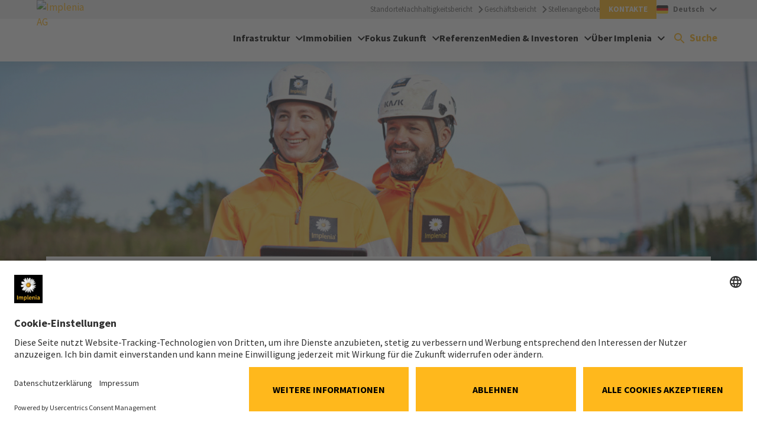

--- FILE ---
content_type: text/html; charset=utf-8
request_url: https://implenia.com/de-de/karriere/job/5179/
body_size: 20804
content:
<!DOCTYPE html>
<html lang="de">
<head>

<meta charset="utf-8">
<!-- 
	Powered by LINGNER.COM - Lingner Consulting New Media GmbH

	This website is powered by TYPO3 - inspiring people to share!
	TYPO3 is a free open source Content Management Framework initially created by Kasper Skaarhoj and licensed under GNU/GPL.
	TYPO3 is copyright 1998-2026 of Kasper Skaarhoj. Extensions are copyright of their respective owners.
	Information and contribution at https://typo3.org/
-->



<title>Bauingenieur / Architekt (m/w/d) Planung Baulogistik</title>
<meta http-equiv="x-ua-compatible" content="IE=edge,chrome=1">
<meta name="generator" content="TYPO3 CMS">
<meta name="viewport" content="width=device-width, initial-scale=1">
<meta property="og:title" content="Bauingenieur / Architekt (m/w/d) Planung Baulogistik">
<meta property="og:description" content="Bauleitung / Bauführung / Projektleitung - Vollzeit - Building Construction Logistics GmbH - München">
<meta property="og:image" content="https://implenia.com/fileadmin/_processed_/6/1/csm_Health-Safety-web-new__1__877ccd939d.png">
<meta property="og:image:width" content="600">
<meta property="og:image:height" content="250">
<meta property="og:type" content="Website">
<meta property="og:url" content="https://implenia.com/de-de/karriere/job/5179/">
<meta name="twitter:card" content="summary">
<meta name="mobile-web-app-capable" content="yes">
<meta name="mobile-web-app-status-bar-style" content="black-translucent">


<link rel="stylesheet" href="/typo3temp/assets/compressed/merged-fcda0fda7f5f0078405ad298bd142121-baeb04149051cdb064c995944a521e3f.css.gz?1769697873" media="all">



<script>
/*<![CDATA[*/
var TYPO3 = Object.assign(TYPO3 || {}, Object.fromEntries(Object.entries({"lang":{"label.form.button":"Html zum Feld hinzuf\u00fcgen","supheader.label.sup":"Hochgestellt","supheader.label.sub":"Tiefgestellt","supheader.label.br":"Zeilenumbruch","supheader.label.strong":"Fett"}}).filter((entry) => !['__proto__', 'prototype', 'constructor'].includes(entry[0]))));
/*]]>*/
</script>


<script>
/*<![CDATA[*/
/*assetPathsMap*/
window.assetPathsMap = {"lin_browser":"\/_assets\/0b6084f72b3a942a4493b06787438300","lin_implenia_base":"\/_assets\/1e361f376671caf136652a0dba9c44a5"};

/*]]>*/
</script>


<meta name="cache-busting-timestamp" content="1769816708" />

<script type="application/ld+json">
    {
        "@context": "https://schema.org",
        "@type": "JobPosting",
        "title" : "Bauingenieur / Architekt (m/w/d) Planung Baulogistik",
        "description" : "<p>Als führender Schweizer Bau- und Immobiliendienstleister entwickelt, realisiert und bewirtschaftet Implenia Lebensräume, Arbeitswelten und Infrastruktur für künftige Generationen in der Schweiz und in Deutschland. Zudem bietet Implenia in weiteren Märkten Tunnelbau- und damit verbundene Infrastrukturprojekte. Das Unternehmen fasst das Know-how aus hochqualifizierten Beratungs-, Entwicklungs-, Planungs- und Ausführungseinheiten unter einem Dach zu einem integrierten, multinational führenden Bau- und Immobiliendienstleister zusammen und beschäftigt europaweit rund 9‘000 Mitarbeitende. Weitere Informationen unter <b><a href=\"https://implenia.com/de-de/\" target=\"_blank\">implenia.com</a></b>. Building Construction Logistics, ein Unternehmen der Implenia Gruppe, gilt als die führende Ingenieur- und Dienstleistungsgesellschaft für Baulogistikleistungen in Deutschland, Österreich und der Schweiz. Wir unterstützen Bauherren und Generalunternehmer bei baulogistischen Beratungs- und Planungsleistungen und übernehmen für unsere Kunden als führender Komplettdienstleister in der operativen Projektabwicklung von Großbauvorhaben, alle erforderlichen Koordinations-, Management- und Ausführungsleistungen in den Bereichen der Ver- und Entsorgungslogistik, Personaldienstleistung und Baustelleneinrichtung.&nbsp;<br>Ihr neuer Wirkungsbereich wird an unserem Standort in <b>München</b>&nbsp;sein.</p><h3>Aufgaben</h3><ul class=\"list--dots\"><li>Sie sind verantwortlich für die selbstständige Bearbeitung von Planungsprojekten in den Leistungsphasen 1 bis 8 nach AHO (die Ausarbeitung von Baulogistikkonzepten, Bedarfsermittlung bzgl. Lagerflächen, Verkehrswegen, Baustelleneinrichtung, Bauwasser u.&nbsp;Baustrom, Erstellung von Logistikterminplänen sowie die Mitwirkung bei der Erstellung von Leistungsverzeichnissen für die Baulogistik)</li><li>Sie sind zuständig für die Überwachung baulogistischer Planungs- und Ausführungsleistungen</li><li>In Ihrer Position sind Sie Ansprechpartner (m/w/d) für interne und externe Projektbeteiligte</li><li>Darüber hinaus führen Sie externe&nbsp;Projektbesprechungen</li><li>Sie sind in der Führungsverantwortung im regionalen Planerteam</li></ul><h3>Worauf wir bauen</h3><ul class=\"list--dots\"><li>Abgeschlossenes Bauingenieur- oder Architekturstudium, Verkehrsplaner, evtl. Wirtschaftsingenieur mit Zusatzqualifikation</li><li>Berufserfahrung in der Arbeitsvorbereitung oder in einem Planungsbüro (Hochbau, Ingenieurbau, Verkehrswege- oder Bahnbau)</li><li>Kenntnisse im Bereich Baubetrieb / Bauablaufsteuerung und / oder Baustelleneinrichtung</li></ul><h3>Worauf Sie bauen können</h3><ul class=\"list--dots\"><li>Ein kollegiales und aufgeschlossenes Arbeitsklima</li><li>30 Tage Urlaub und in bestimmten Fällen Sonderurlaub</li><li>Systematische Einarbeitung sowie praxisorientiertes Weiterbildungsprogramm</li><li>Vielfältige Karriere- und Entwicklungsmöglichkeiten (Führungs- und Fachlaufbahn)</li><li>Attraktive Vorteile innerhalb der Implenia Gruppe (z. B. Vergünstigung für Fitnessstudios, Fahrradleasing, betriebliche Altersvorsorge)</li></ul><p><strong>Teilen Sie unsere Leidenschaft für das Bauen?</strong> Dann werden Sie Teil von Implenia. Bei Implenia schätzen und leben wir Diversität. Unser Rekrutierungsprozess ist daher auf die Förderung von Vielfalt, Gleichberechtigung und Inklusion ausgerichtet.&nbsp;Bewerbungen von Menschen mit Behinderung sind ausdrücklich willkommen. Wir freuen uns auf Ihre Onlinebewerbung unter Angabe Ihres frühestmöglichen Starttermins! Ist diese Stelle für Sie nicht interessant, aber eventuell für einen Ihrer Freunde oder Bekannten? Leiten Sie die Stelle über <strong><a href=\"https://implenia.com/de-de/medien/social-media/\" target=\"_blank\" rel=\"noopener\">Social-Media-Kanäle</a></strong> oder mit der „Teilen“-Funktion auf der Seite weiter.<br>Für mehr Transparenz als Arbeitgeber finden Sie uns auf kununu unter<br><strong><a href=\"https://www.kununu.com/de/building-construction-logistics\" target=\"_blank\" rel=\"noreferrer noopener\">BCL - Building Construction Logistics als Arbeitgeber: Gehalt, Karriere, Benefits (kununu.com)</a></strong></p><h3 style=\"text-align: center;\">Haben Sie Fragen?</h3><p style=\"text-align: center;\">Roza Söylemez gibt Ihnen gerne Auskunft. Rufen Sie an oder schicken Sie uns eine Nachricht.<br>T +49 6142 8737-307, roza.soeylemez@implenia.com</p><p style=\"text-align: center;\">Empfänger Ihrer Daten ist der Zentralbereich Personal<br>Implenia Deutschland GmbH, Am Prime Parc 1, 65479 Raunheim.<br>Für die Datenerhebung verantwortliche Stelle ist die ausschreibende Gesellschaft.</p>",
        "identifier": {
            "@type": "PropertyValue",
            "name": "JobRequisition ID",
            "value": "5179"
        },
        "datePosted" : "2023-07-25T14:39:14+02:00",
        "validThrough" : "2027-01-22T01:24:08+01:00",
        "employmentType" : "FULL_TIME",
        "hiringOrganization" : {
            "@type" : "Organization",
            "name" : "Building Construction Logistics GmbH"
        },
        "jobLocation": {"@type":"Place","address":{"@type":"PostalAddress","addressLocality":"M\u00fcnchen","addressCountry":"DE"}},
        "directApply": 1
    }
</script>

<link rel="preconnect" href="//privacy-proxy.usercentrics.eu">
<link rel="preload" href="//privacy-proxy.usercentrics.eu/latest/uc-block.bundle.js" as="script">
<script id="usercentrics-cmp" data-settings-id="jX6FmPDvG" src="https://app.usercentrics.eu/browser-ui/latest/loader.js" async></script>
<script type="application/javascript" src="https://privacy-proxy.usercentrics.eu/latest/uc-block.bundle.js"></script>
<script>
    uc.blockElements({
        'S1pcEj_jZX': '#map' // Show google maps overlay over the element with ID 'map' for reference/location browser
    });
</script><script>function checkIfAnalyticsLoaded(){if(window.ga){window.dataLayer = window.dataLayer || []; window.dataLayer.push({'event':'addPageTags','pageTags':'Human Resources'});}else{setTimeout(checkIfAnalyticsLoaded,500);}}checkIfAnalyticsLoaded();</script><script type="text/plain" data-usercentrics="Google Tag Manager" async>(function(w,d,s,l,i){w[l]=w[l]||[];w[l].push({'gtm.start':
new Date().getTime(),event:'gtm.js'});var f=d.getElementsByTagName(s)[0],
j=d.createElement(s),dl=l!='dataLayer'?'&l='+l:'';j.async=true;j.src=
'https://www.googletagmanager.com/gtm.js?id='+i+dl;f.parentNode.insertBefore(j,f);
})(window,document,'script','dataLayer','GTM-MFKHLD5');</script><link rel="icon" href="/favicon.ico" type="image/x-icon" /><link rel="shortcut icon" href="/_assets/1e361f376671caf136652a0dba9c44a5/Dist/Assets/Icons/android-touch-icon.png" type="image/x-icon" /><link rel="shortcut icon" href="/_assets/1e361f376671caf136652a0dba9c44a5/Dist/Assets/Icons/apple-touch-icon.png" /><link rel="preload" href="/_assets/1e361f376671caf136652a0dba9c44a5/Dist/Fonts/SourceSansPro-Regular.woff2" as="font" type="font/woff2" crossorigin="anonymous"><link rel="preload" href="/_assets/1e361f376671caf136652a0dba9c44a5/Dist/Fonts/SourceSansPro-ExtraLight.woff2" as="font" type="font/woff2" crossorigin="anonymous"><link rel="preload" href="/_assets/1e361f376671caf136652a0dba9c44a5/Dist/Fonts/SourceSansPro-Light.woff2" as="font" type="font/woff2" crossorigin="anonymous"><link rel="preload" href="/_assets/1e361f376671caf136652a0dba9c44a5/Dist/Fonts/SourceSansPro-SemiBold.woff2" as="font" type="font/woff2" crossorigin="anonymous"><link rel="preload" href="/_assets/1e361f376671caf136652a0dba9c44a5/Dist/Fonts/SourceSansPro-Bold.woff2" as="font" type="font/woff2" crossorigin="anonymous"><link rel="preload" href="/_assets/1e361f376671caf136652a0dba9c44a5/Dist/Fonts/SourceSansPro-Black.woff2" as="font" type="font/woff2" crossorigin="anonymous">        <style>
            body > .debug-info {
                position: fixed;
                top: 15px;
                right: 15px;
                font-family: sans-serif;
                font-size: 14px;
                font-weight: bold;
                z-index: 20000;
                user-select: none;
                pointer-events: none;
                pointer-event: none !important;
            }

            body > .debug-info a {
                pointer-events: auto;
                user-select: auto;
                cursor: pointer;
            }

            body > .debug-info > .info {
                padding: 8px 18px;
                border: 1px solid #ffeeba;
                color: #856404;
                text-align: center;
                border-radius: 2px;
                margin:4px;
                background: rgb(255 243 205 / 50%) !important;
            }

            body > .debug-info > .info:before {
                display:none;
            }

            body > .debug-info > .info.hidden {
                display: none;
            }
        </style>
<link rel="canonical" href="https://implenia.com/karriere/job/5179/"/>

<link rel="alternate" hreflang="de-CH" href="https://implenia.com/karriere/job/5179/"/>
<link rel="alternate" hreflang="en-CH" href="https://implenia.com/en/career/job/5179/"/>
<link rel="alternate" hreflang="fr-CH" href="https://implenia.com/fr/carriere/job/5179/"/>
<link rel="alternate" hreflang="it-CH" href="https://implenia.com/it/carriera/offerte/lavoro/5179/"/>
<link rel="alternate" hreflang="de-DE" href="https://implenia.com/de-de/karriere/job/5179/"/>
<link rel="alternate" hreflang="sv-SE" href="https://implenia.com/sv-se/karriaer/job/5179/"/>
<link rel="alternate" hreflang="no-NO" href="https://implenia.com/no-no/karriere/job/5179/"/>
<link rel="alternate" hreflang="fr-FR" href="https://implenia.com/fr-fr/carriere/job/5179/"/>
<link rel="alternate" hreflang="de-AT" href="https://implenia.com/de-at/karriere/job/5179/"/>
<link rel="alternate" hreflang="it-IT" href="https://implenia.com/it-it/carriera/offerte/lavoro/5179/"/>
<link rel="alternate" hreflang="x-default" href="https://implenia.com/karriere/job/5179/"/>
<!-- This site is optimized with the Yoast SEO for TYPO3 plugin - https://yoast.com/typo3-extensions-seo/ -->
<script type="application/ld+json">[{"@context":"https:\/\/www.schema.org","@type":"BreadcrumbList","itemListElement":[{"@type":"ListItem","position":1,"item":{"@id":"https:\/\/implenia.com\/de-de\/","name":"Implenia Deutschland"}},{"@type":"ListItem","position":2,"item":{"@id":"https:\/\/implenia.com\/de-de\/karriere-2\/","name":"Karriere"}},{"@type":"ListItem","position":3,"item":{"@id":"https:\/\/implenia.com\/de-de\/karriere-folder\/","name":"Karriere"}},{"@type":"ListItem","position":4,"item":{"@id":"https:\/\/implenia.com\/de-de\/karriere\/jobs\/","name":"Jobs Deutschland"}},{"@type":"ListItem","position":5,"item":{"@id":"https:\/\/implenia.com\/de-de\/karriere\/job\/","name":"Job"}}]}]</script>

<!-- VhsAssetsDependenciesLoaded locationMap-js,locationMap-css,layoutShifted-css,jobs-css,sidebar-css,sidebar-js,overlay-js,recommended-language-css,recommended-language-js,critical-preload-css,critical-css,theme-css,theme-js,jquery-js,layoutOnecol-css,header-js,solrajax-js,solr-suggest-css,shareprice-css,shareprice-js -->
<link rel="stylesheet" href="/_assets/0857a7900ef572b19deff72a13efd09f/Dist/Css/location-map.min.css?1769697814" />
<link rel="stylesheet" href="/_assets/1e361f376671caf136652a0dba9c44a5/Dist/Css/layout-shifted.min.css?1769697810" />
<link rel="stylesheet" href="/_assets/1e361f376671caf136652a0dba9c44a5/Dist/Css/jobs-filter.min.css?1769697810" />
<link rel="stylesheet" href="/_assets/1e361f376671caf136652a0dba9c44a5/Dist/Css/sidebar.min.css?1769697810" />
<link rel="stylesheet" href="/_assets/0857a7900ef572b19deff72a13efd09f/Dist/Css/recommended-language.min.css?1769697814" />
<link rel="preload" as="style" href="/_assets/0857a7900ef572b19deff72a13efd09f/Dist/Css/critical.min.css?1769697814" />
<link rel="stylesheet" href="/_assets/0857a7900ef572b19deff72a13efd09f/Dist/Css/critical.min.css?1769697814" />
<link rel="stylesheet" href="/_assets/0857a7900ef572b19deff72a13efd09f/Dist/Css/lin-implenia-web.min.css?1769697814" />
<link rel="stylesheet" href="/_assets/1e361f376671caf136652a0dba9c44a5/Dist/Css/layout-onecol.min.css?1769697810" />
<link rel="stylesheet" href="/_assets/e799cca3073eabb617dfebf5f7cabc53/StyleSheets/Frontend/suggest.css?1722342293" />
<link rel="stylesheet" href="/_assets/1e361f376671caf136652a0dba9c44a5/Dist/Css/share-price.min.css?1769697810" />
<script type="text/javascript" src="/_assets/0857a7900ef572b19deff72a13efd09f/Dist/Js/recommended-language.min.js?1769697814"></script>
<script type="text/javascript" src="/_assets/1e361f376671caf136652a0dba9c44a5/Libs/jquery-3.6.0.min.js?1769697810"></script>
</head>
<body class="OneColPage full-width" data-pid="56906" data-locale="de-DE">


<div class="site-container">
    
    
    

    
    

    
    

    

    <meta itemprop="baseAssetsPath" data-path="/_assets/1e361f376671caf136652a0dba9c44a5"/>

    
    

    

    <header class="site-header [ js-page-header js-stage-header ]">
        <div class="inner">
            <div class="row gutters site-header__row">
                <div class="col site-header__col site-header__col--logo  [ js-page-header-branding ]">
                    <a href="/de-de/" class="site-header__logo">
                        <img alt="Implenia AG" src="/typo3temp/assets/_processed_/6/d/csm_implenia-logo-inverted_22246bfcea.jpg" width="500" height="500" />
                    </a>
                    
                </div>
                <div class="col site-header__col site-header__col--content">
                    <div class="site-header__meta [ js-page-header-meta ]" role="menubar">
                        
                            
    <ul class="site-header__top-links top-links">
        
            
                    
    <li>
        <a href="/de-de/standorte/"  target="" class="site-header__top-link top-link link clear-links"
           title="Standorte">Standorte</a>
    </li>

                
        
            
                    
    <li>
        <a href="/nachhaltigkeit/nachhaltigkeitsbericht/"  target="_blank" class="site-header__top-link top-link top-link--arrow link clear-links link--arrow"
           title="Nachhaltigkeitsbericht">Nachhaltigkeitsbericht</a>
    </li>

                
        
            
                    
    <li>
        <a href="/investoren/geschaeftsbericht/2024/"  target="_blank" class="site-header__top-link top-link top-link--arrow link clear-links link--arrow"
           title="Geschäftsbericht">Geschäftsbericht</a>
    </li>

                
        
            
                    
    <li>
        <a href="/de-de/karriere/jobs/"  target="" class="site-header__top-link top-link link clear-links"
           title="Stellenangebote">Stellenangebote</a>
    </li>

                
        
            
                    
    <li>
        <a href="/de-de/kontakte/"  target="" class="site-header__top-link top-link top-link--highlight top-link--highlight__primary link clear-links"
           title="Kontakte">Kontakte</a>
    </li>

                
        
    </ul>

                        
                        
    <button class="site-header__lang-switcher site-header__lang-switcher--country button--clear meta-menu [ js-stage-menu-item js-meta-menu-item ]" role="menuitem" data-menu-id="meta-menu-language">
        <div class="country-switcher current-option">
            
            
            <div class="current-option__icon">
                <!-- EXT:lin_implenia_base/Resources/Public/Dist/Assets/Icons/countries/DE.svg --><?xml version="1.0" encoding="UTF-8"?>
<svg width="28px" height="20px" viewBox="0 0 28 20" version="1.1" xmlns="http://www.w3.org/2000/svg" xmlns:xlink="http://www.w3.org/1999/xlink">
    <title>DE</title>
    <g id="V2" stroke="none" stroke-width="1" fill="none" fill-rule="evenodd">
        <g id="V2-open-1920px" transform="translate(-784.000000, -148.000000)">
            <g id="Group-4" transform="translate(784.000000, 138.000000)">
                <g id="DE" transform="translate(0.000000, 10.000000)">
                    <path d="M-4.54747351e-13,7 L28,7 L28,2.00591905 C28,0.898080551 27.1001025,0 26.0087557,0 L1.99124431,0 C0.891510444,0 -4.54747351e-13,0.886554837 -4.54747351e-13,2.00591905 L-4.54747351e-13,7 Z" id="Rectangle-2" fill="#262626"></path>
                    <rect id="Rectangle-2" fill="#F01515" x="-4.54747351e-13" y="7" width="28" height="6"></rect>
                    <path d="M-4.54747351e-13,17.9940809 C-4.54747351e-13,19.1019194 0.899897516,20 1.99124431,20 L26.0087557,20 C27.1084896,20 28,19.1134452 28,17.9940809 L28,13 L-4.54747351e-13,13 L-4.54747351e-13,17.9940809 Z" id="Rectangle-2" fill="#FFD521"></path>
                </g>
            </g>
        </g>
    </g>
</svg>
            </div>
            <div class="current-option__identifier">
                <span>Deutsch</span>
            </div>
            <div class="current-option__arrow">
                <!-- EXT:lin_implenia_base/Resources/Public/Dist/Assets/Icons/navigation/arrow-dropdown--black.svg --><svg width="12" height="8" viewBox="0 0 12 8" fill="none" xmlns="http://www.w3.org/2000/svg">
<path d="M1.41 0.294922L6 4.87492L10.59 0.294922L12 1.70492L6 7.70492L0 1.70492L1.41 0.294922Z" fill="currentColor"/>
</svg>

            </div>
        </div>
    </button>
    <div class="country-switcher__languages stage-menu stage-menu--meta [ js-stage-menu-content ]" data-menu-id="meta-menu-language">
        
            <ul role="menu" aria-label="language-menu">
                
                    <li role="none">
                        <div class="country-switcher__country country-switcher__current-country">
                            <div class="country-switcher__icon country-switcher__icon">
                                <!-- EXT:lin_implenia_base/Resources/Public/Dist/Assets/Icons/countries/CH.svg --><?xml version="1.0" encoding="UTF-8"?>
<svg width="28px" height="20px" viewBox="0 0 28 20" version="1.1" xmlns="http://www.w3.org/2000/svg" xmlns:xlink="http://www.w3.org/1999/xlink">
    <title>CH</title>
    <g id="V2" stroke="none" stroke-width="1" fill="none" fill-rule="evenodd">
        <g id="V2-open-1920px" transform="translate(-535.000000, -148.000000)">
            <g id="Group-3" transform="translate(535.000000, 137.000000)">
                <g id="CH" transform="translate(0.000000, 11.000000)">
                    <rect id="Mask-Copy" fill="#FF0000" x="0" y="0" width="28" height="20"></rect>
                    <path d="M12,12 L8.34103775,12 C8.1526878,12 8,11.8480797 8,11.6589622 L8,8.34103775 C8,8.1526878 8.15192032,8 8.34103775,8 L12,8 L12,4.34103775 C12,4.1526878 12.1519203,4 12.3410378,4 L15.6589622,4 C15.8473122,4 16,4.15192032 16,4.34103775 L16,8 L19.6589622,8 C19.8473122,8 20,8.15192032 20,8.34103775 L20,11.6589622 C20,11.8473122 19.8480797,12 19.6589622,12 L16,12 L16,15.6589622 C16,15.8473122 15.8480797,16 15.6589622,16 L12.3410378,16 C12.1526878,16 12,15.8480797 12,15.6589622 L12,12 Z" id="Rectangle-78" fill="#FFFFFF"></path>
                </g>
            </g>
        </g>
    </g>
</svg>
                            </div>
                            <div class="country-switcher__country-name ">
                                Schweiz
                            </div>
                        </div>
                        <ul role="menu">
                            
                                <li class="country-switcher__country-language  [ js-country-switcher-language ]" role="none">
                                    <a href="/karriere/job/5179/" hreflang="de-CH" title="Deutsch" role="menuitem">
                                        Deutsch
                                    </a>
                                </li>
                            
                                <li class="country-switcher__country-language  [ js-country-switcher-language ]" role="none">
                                    <a href="/fr/carriere/job/5179/" hreflang="fr-CH" title="Français" role="menuitem">
                                        Français
                                    </a>
                                </li>
                            
                                <li class="country-switcher__country-language  [ js-country-switcher-language ]" role="none">
                                    <a href="/it/carriera/offerte/lavoro/5179/" hreflang="it-CH" title="Italiano" role="menuitem">
                                        Italiano
                                    </a>
                                </li>
                            
                                <li class="country-switcher__country-language  [ js-country-switcher-language ]" role="none">
                                    <a href="/en/career/job/5179/" hreflang="en-CH" title="English" role="menuitem">
                                        English
                                    </a>
                                </li>
                            
                        </ul>
                    </li>
                
                    <li role="none">
                        <div class="country-switcher__country country-switcher__current-country">
                            <div class="country-switcher__icon country-switcher__icon">
                                <!-- EXT:lin_implenia_base/Resources/Public/Dist/Assets/Icons/countries/DE.svg --><?xml version="1.0" encoding="UTF-8"?>
<svg width="28px" height="20px" viewBox="0 0 28 20" version="1.1" xmlns="http://www.w3.org/2000/svg" xmlns:xlink="http://www.w3.org/1999/xlink">
    <title>DE</title>
    <g id="V2" stroke="none" stroke-width="1" fill="none" fill-rule="evenodd">
        <g id="V2-open-1920px" transform="translate(-784.000000, -148.000000)">
            <g id="Group-4" transform="translate(784.000000, 138.000000)">
                <g id="DE" transform="translate(0.000000, 10.000000)">
                    <path d="M-4.54747351e-13,7 L28,7 L28,2.00591905 C28,0.898080551 27.1001025,0 26.0087557,0 L1.99124431,0 C0.891510444,0 -4.54747351e-13,0.886554837 -4.54747351e-13,2.00591905 L-4.54747351e-13,7 Z" id="Rectangle-2" fill="#262626"></path>
                    <rect id="Rectangle-2" fill="#F01515" x="-4.54747351e-13" y="7" width="28" height="6"></rect>
                    <path d="M-4.54747351e-13,17.9940809 C-4.54747351e-13,19.1019194 0.899897516,20 1.99124431,20 L26.0087557,20 C27.1084896,20 28,19.1134452 28,17.9940809 L28,13 L-4.54747351e-13,13 L-4.54747351e-13,17.9940809 Z" id="Rectangle-2" fill="#FFD521"></path>
                </g>
            </g>
        </g>
    </g>
</svg>
                            </div>
                            <div class="country-switcher__country-name active">
                                Deutschland
                            </div>
                        </div>
                        <ul role="menu">
                            
                                <li class="country-switcher__country-language active [ js-country-switcher-language ]" role="none">
                                    <a href="/de-de/karriere/job/5179/" hreflang="de-DE" title="Deutsch" role="menuitem">
                                        Deutsch
                                    </a>
                                </li>
                            
                        </ul>
                    </li>
                
                    <li role="none">
                        <div class="country-switcher__country country-switcher__current-country">
                            <div class="country-switcher__icon country-switcher__icon">
                                <!-- EXT:lin_implenia_base/Resources/Public/Dist/Assets/Icons/countries/SE.svg --><?xml version="1.0" encoding="UTF-8"?>
<svg width="28px" height="20px" viewBox="0 0 28 20" version="1.1" xmlns="http://www.w3.org/2000/svg" xmlns:xlink="http://www.w3.org/1999/xlink">
    <title>SE</title>
    <g id="V2" stroke="none" stroke-width="1" fill="none" fill-rule="evenodd">
        <g id="V2-open-1920px" transform="translate(-1375.000000, -148.000000)">
            <g id="Group-7" transform="translate(1375.000000, 137.000000)">
                <g id="SE" transform="translate(0.000000, 11.000000)">
                    <rect id="Mask-Copy" fill="#157CBB" x="0" y="0" width="28" height="20" rx="2"></rect>
                    <polygon id="Rectangle-2" fill="#FFD34D" points="0 12 8 12 8 20 12 20 12 12 28 12 28 8 12 8 12 0 8 0 8 8 0 8"></polygon>
                </g>
            </g>
        </g>
    </g>
</svg>
                            </div>
                            <div class="country-switcher__country-name ">
                                Sverige
                            </div>
                        </div>
                        <ul role="menu">
                            
                                <li class="country-switcher__country-language  [ js-country-switcher-language ]" role="none">
                                    <a href="/sv-se/karriaer/job/5179/" hreflang="sv-SE" title="Svenska" role="menuitem">
                                        Svenska
                                    </a>
                                </li>
                            
                        </ul>
                    </li>
                
                    <li role="none">
                        <div class="country-switcher__country country-switcher__current-country">
                            <div class="country-switcher__icon country-switcher__icon">
                                <!-- EXT:lin_implenia_base/Resources/Public/Dist/Assets/Icons/countries/NO.svg --><?xml version="1.0" encoding="UTF-8"?>
<svg width="28px" height="20px" viewBox="0 0 28 20" version="1.1" xmlns="http://www.w3.org/2000/svg" xmlns:xlink="http://www.w3.org/1999/xlink">
    <title>NO</title>
    <g id="V2" stroke="none" stroke-width="1" fill="none" fill-rule="evenodd">
        <g id="V2-open-1920px" transform="translate(-1571.000000, -148.000000)">
            <g id="Group-8" transform="translate(1571.000000, 137.000000)">
                <g id="NO" transform="translate(0.000000, 11.000000)">
                    <rect id="Mask" stroke="#F5F5F5" stroke-width="0.5" fill="#FFFFFF" x="0.25" y="0.25" width="27.5" height="19.5" rx="2"></rect>
                    <path d="M0,12 L8,12 L8,20 L1.99124431,20 C0.891510444,20 0,19.1017876 0,18.0092049 L0,12 Z M28,12 L28,18.0092049 C28,19.1086907 27.1001025,20 26.0087557,20 L12,20 L12,12 L28,12 Z M26.0087557,0 C27.1084896,0 28,0.898212381 28,1.99079514 L28,8 L12,8 L12,0 L26.0087557,0 Z M8,8 L0,8 L0,1.99079514 C0,0.891309342 0.899897516,0 1.99124431,0 L8,0 L8,8 Z" id="Combined-Shape" fill="#F14247"></path>
                    <polygon id="Rectangle-2" fill="#0A3A85" points="0 10.6666667 9.33333333 10.6666667 9.33333333 20 10.6666667 20 10.6666667 10.6666667 28 10.6666667 28 9.33333333 10.6666667 9.33333333 10.6666667 0 9.33333333 0 9.33333333 9.33333333 0 9.33333333"></polygon>
                </g>
            </g>
        </g>
    </g>
</svg>
                            </div>
                            <div class="country-switcher__country-name ">
                                Norge
                            </div>
                        </div>
                        <ul role="menu">
                            
                                <li class="country-switcher__country-language  [ js-country-switcher-language ]" role="none">
                                    <a href="/no-no/karriere/job/5179/" hreflang="no-NO" title="Norsk" role="menuitem">
                                        Norsk
                                    </a>
                                </li>
                            
                        </ul>
                    </li>
                
                    <li role="none">
                        <div class="country-switcher__country country-switcher__current-country">
                            <div class="country-switcher__icon country-switcher__icon">
                                <!-- EXT:lin_implenia_base/Resources/Public/Dist/Assets/Icons/countries/FR.svg --><?xml version="1.0" encoding="UTF-8"?>
<svg width="28px" height="20px" viewBox="0 0 28 20" version="1.1" xmlns="http://www.w3.org/2000/svg" xmlns:xlink="http://www.w3.org/1999/xlink">
    <title>FR</title>
    <g id="V2" stroke="none" stroke-width="1" fill="none" fill-rule="evenodd">
        <g id="V2-open-1920px" transform="translate(-1204.000000, -148.000000)">
            <g id="Group-6" transform="translate(1204.000000, 137.000000)">
                <g id="FR" transform="translate(0.000000, 11.000000)">
                    <rect id="Mask" stroke="#F5F5F5" stroke-width="0.5" fill="#FFFFFF" x="0.25" y="0.25" width="27.5" height="19.5" rx="2"></rect>
                    <path d="M18.6666667,0 L25.9977658,0 C27.1035692,0 28,0.898212381 28,1.99079514 L28,18.0092049 C28,19.1086907 27.1050808,20 25.9977658,20 L18.6666667,20 L18.6666667,0 Z" id="Mask" fill="#F44653"></path>
                    <path d="M0,18.0092049 C0,19.1086907 0.894919237,20 2.00223416,20 L9.33333333,20 L9.33333333,0 L2.00223416,0 C0.896430768,0 0,0.898212381 0,1.99079514 L0,18.0092049 Z" id="Rectangle-2" fill="#1035BB"></path>
                </g>
            </g>
        </g>
    </g>
</svg>
                            </div>
                            <div class="country-switcher__country-name ">
                                France
                            </div>
                        </div>
                        <ul role="menu">
                            
                                <li class="country-switcher__country-language  [ js-country-switcher-language ]" role="none">
                                    <a href="/fr-fr/carriere/job/5179/" hreflang="fr-FR" title="Français" role="menuitem">
                                        Français
                                    </a>
                                </li>
                            
                        </ul>
                    </li>
                
                    <li role="none">
                        <div class="country-switcher__country country-switcher__current-country">
                            <div class="country-switcher__icon country-switcher__icon">
                                <!-- EXT:lin_implenia_base/Resources/Public/Dist/Assets/Icons/countries/AT.svg --><?xml version="1.0" encoding="UTF-8"?>
<svg width="28px" height="20px" viewBox="0 0 28 20" version="1.1" xmlns="http://www.w3.org/2000/svg" xmlns:xlink="http://www.w3.org/1999/xlink">
    <title>AT</title>
    <g id="V2" stroke="none" stroke-width="1" fill="none" fill-rule="evenodd">
        <g id="V2-open-1920px" transform="translate(-1003.000000, -148.000000)">
            <g id="Group-5" transform="translate(1003.000000, 137.000000)">
                <g id="AT" transform="translate(0.000000, 11.000000)">
                    <rect id="Mask" stroke="#F5F5F5" stroke-width="0.5" fill="#FFFFFF" x="0.25" y="0.25" width="27.5" height="19.5" rx="2"></rect>
                    <path d="M0,6.66666667 L28,6.66666667 L28,2.00021982 C28,0.895528918 27.1001025,0 26.0087557,0 L1.99124431,0 C0.891510444,0 0,0.89909633 0,2.00021982 L0,6.66666667 Z" id="Rectangle-2" fill="#F64253"></path>
                    <path d="M0,17.9997802 C0,19.1044711 0.899897516,20 1.99124431,20 L26.0087557,20 C27.1084896,20 28,19.1009037 28,17.9997802 L28,13.3333333 L0,13.3333333 L0,17.9997802 Z" id="Rectangle-2" fill="#F64253"></path>
                </g>
            </g>
        </g>
    </g>
</svg>
                            </div>
                            <div class="country-switcher__country-name ">
                                Österreich
                            </div>
                        </div>
                        <ul role="menu">
                            
                                <li class="country-switcher__country-language  [ js-country-switcher-language ]" role="none">
                                    <a href="/de-at/karriere/job/5179/" hreflang="de-AT" title="Deutsch" role="menuitem">
                                        Deutsch
                                    </a>
                                </li>
                            
                        </ul>
                    </li>
                
                    <li role="none">
                        <div class="country-switcher__country country-switcher__current-country">
                            <div class="country-switcher__icon country-switcher__icon">
                                <!-- EXT:lin_implenia_base/Resources/Public/Dist/Assets/Icons/countries/IT.svg --><?xml version="1.0" encoding="UTF-8"?>
<svg width="28px" height="20px" viewBox="0 0 28 20" version="1.1" xmlns="http://www.w3.org/2000/svg" xmlns:xlink="http://www.w3.org/1999/xlink">
    <title>FR</title>
    <g id="V2" stroke="none" stroke-width="1" fill="none" fill-rule="evenodd">
        <g id="V2-open-1920px" transform="translate(-1204.000000, -148.000000)">
            <g id="Group-6" transform="translate(1204.000000, 137.000000)">
                <g id="FR" transform="translate(0.000000, 11.000000)">
                    <rect id="Mask" stroke="#f4f5f0" stroke-width="0.5" fill="#f4f5f0" x="0.25" y="0.25" width="27.5" height="19.5" rx="2"></rect>
                    <path d="M18.6666667,0 L25.9977658,0 C27.1035692,0 28,0.898212381 28,1.99079514 L28,18.0092049 C28,19.1086907 27.1050808,20 25.9977658,20 L18.6666667,20 L18.6666667,0 Z" id="Mask" fill="#cd212a"></path>
                    <path d="M0,18.0092049 C0,19.1086907 0.894919237,20 2.00223416,20 L9.33333333,20 L9.33333333,0 L2.00223416,0 C0.896430768,0 0,0.898212381 0,1.99079514 L0,18.0092049 Z" id="Rectangle-2" fill="#008c45"></path>
                </g>
            </g>
        </g>
    </g>
</svg>
                            </div>
                            <div class="country-switcher__country-name ">
                                Italia
                            </div>
                        </div>
                        <ul role="menu">
                            
                                <li class="country-switcher__country-language  [ js-country-switcher-language ]" role="none">
                                    <a href="/it-it/carriera/offerte/lavoro/5179/" hreflang="it-IT" title="Italiano" role="menuitem">
                                        Italiano
                                    </a>
                                </li>
                            
                        </ul>
                    </li>
                
            </ul>
        
        <button class="stage-menu__close [ js-stage-menu-close ] button--clear" role="button">
            <span>Schliessen</span>
            <!-- EXT:lin_implenia_base/Resources/Public/Dist/Assets/Icons/navigation/close.svg --><svg width="24" height="24" viewBox="0 0 24 24" fill="none" xmlns="http://www.w3.org/2000/svg">
<path d="M19 6.41L17.59 5L12 10.59L6.41 5L5 6.41L10.59 12L5 17.59L6.41 19L12 13.41L17.59 19L19 17.59L13.41 12L19 6.41Z" fill="#000"/>
</svg>

        </button>
    </div>

                        
                    </div>
                    <div class="site-header__main">
                        
                        
                            
    

    <div class="navigation navigation--stage [ js-sticky-header ]">
        <nav class="navigation__menu [ js-menu ]" id="navigation" role="navigation" aria-label="Implenia main navigation">
            <ul class="navigation__list menu-list [ js-stage-menu-content ]" role="menubar" data-menu-id="main-menu">
                
                    <li class="navigation__item" role="none">
                        <a href="/de-de/infrastruktur/tiefbau/" target=""
                           class="navigation__link stage-menu__item  has-children [ js-mobile-menu-item js-stage-menu-item js-stage-focus-item js-main-menu-item ]"
                           role="menuitem" tabindex="0"
                           data-menu-id="main-menu-item-0" aria-haspopup="true" aria-controls="menu-list-0" aria-expanded="false">
                        <span>Infrastruktur</span>
                        </a>
                        
                            <ul id="menu-list-0" class="menu-list stage-menu [ js-stage-menu-content ]" role="menu" aria-label="Infrastruktur"
                                data-menu-id="main-menu-item-0" data-menu-cols="3"
                                data-menu-children="3">
                                <li class="stage-menu__item menu-item menu-item--back" role="none">
                                    <a href="#" target="#"
                                       class="stage-menu__link menu-link menu-link--back [ js-stage-menu-back ]"
                                       role="menuitem">
                                    <span>Zurück</span>
                                    </a>
                                </li>
                                
                                    <li class="stage-menu__item menu-item" role="none">
                                        <a href="/de-de/infrastruktur/tiefbau/" target=""
                                           class="stage-menu__link menu-link menu-link--large has-children [ js-mobile-menu-item js-stage-menu-item js-sub-menu-item  ]"
                                           role="menuitem"
                                           data-menu-id="main-menu-item-58436-0" aria-haspopup="true" aria-controls="menu-list-Leistungen Tiefbau-0" aria-expanded="false">
                                            <span>Leistungen Tiefbau</span>
                                        </a>
                                        
                                            <ul class="menu-list stage-menu__list [ js-stage-menu-content ]" role="menu" id="menu-list-58436-0" aria-label="Leistungen Tiefbau" data-menu-id="main-menu-item-58436-0">
                                                <li class="stage-menu__item menu-item menu-item--back" role="none">
                                                    <a href="#" target="#"
                                                       class="menu-list__item-lin stage-menu__link menu-link menu-link--back [ js-stage-menu-back ]"
                                                       role="menuitem">
                                                        <span>Infrastruktur</span>
                                                    </a>
                                                </li>
                                                
                                                    <li class="stage-menu__item menu-item mobile-only" role="none">
                                                        <a href="/de-de/infrastruktur/tiefbau/" target=""
                                                           class="stage-menu__link menu-link [ js-mobile-menu-item js-stage-menu-item js-sub-menu-item ]"
                                                           role="menuitem">
                                                            <span>Leistungen Tiefbau</span>
                                                        </a>
                                                    </li>
                                                
                                                
                                                    <li class="stage-menu__item menu-item" role="none">
                                                        <a href="/de-de/tunnelbau/" target=""
                                                           class="stage-menu__link menu-link [ js-mobile-menu-item js-stage-menu-item ]"
                                                           role="menuitem">
                                                            <span>Tunnelbau</span>
                                                        </a>
                                                    </li>
                                                
                                                    <li class="stage-menu__item menu-item" role="none">
                                                        <a href="/de-de/spezialtiefbau/" target=""
                                                           class="stage-menu__link menu-link [ js-mobile-menu-item js-stage-menu-item ]"
                                                           role="menuitem">
                                                            <span>Spezialtiefbau</span>
                                                        </a>
                                                    </li>
                                                
                                                    <li class="stage-menu__item menu-item" role="none">
                                                        <a href="/de-de/ingenieurbau/" target=""
                                                           class="stage-menu__link menu-link [ js-mobile-menu-item js-stage-menu-item ]"
                                                           role="menuitem">
                                                            <span>Ingenieurbau</span>
                                                        </a>
                                                    </li>
                                                
                                            </ul>
                                        
                                    </li>
                                
                                    <li class="stage-menu__item menu-item" role="none">
                                        <a href="/de-de/infrastruktur/dienstleistungen/" target=""
                                           class="stage-menu__link menu-link menu-link--large has-children [ js-mobile-menu-item js-stage-menu-item js-sub-menu-item  ]"
                                           role="menuitem"
                                           data-menu-id="main-menu-item-58436-1" aria-haspopup="true" aria-controls="menu-list-Dienstleistungen-1" aria-expanded="false">
                                            <span>Dienstleistungen</span>
                                        </a>
                                        
                                            <ul class="menu-list stage-menu__list [ js-stage-menu-content ]" role="menu" id="menu-list-58436-1" aria-label="Dienstleistungen" data-menu-id="main-menu-item-58436-1">
                                                <li class="stage-menu__item menu-item menu-item--back" role="none">
                                                    <a href="#" target="#"
                                                       class="menu-list__item-lin stage-menu__link menu-link menu-link--back [ js-stage-menu-back ]"
                                                       role="menuitem">
                                                        <span>Infrastruktur</span>
                                                    </a>
                                                </li>
                                                
                                                    <li class="stage-menu__item menu-item mobile-only" role="none">
                                                        <a href="/de-de/infrastruktur/dienstleistungen/" target=""
                                                           class="stage-menu__link menu-link [ js-mobile-menu-item js-stage-menu-item js-sub-menu-item ]"
                                                           role="menuitem">
                                                            <span>Dienstleistungen</span>
                                                        </a>
                                                    </li>
                                                
                                                
                                                    <li class="stage-menu__item menu-item" role="none">
                                                        <a href="/de-de/tragwerksplanung/" target=""
                                                           class="stage-menu__link menu-link [ js-mobile-menu-item js-stage-menu-item ]"
                                                           role="menuitem">
                                                            <span>Tragwerksplanung</span>
                                                        </a>
                                                    </li>
                                                
                                                    <li class="stage-menu__item menu-item" role="none">
                                                        <a href="/de-de/bauwerkserhaltung/" target=""
                                                           class="stage-menu__link menu-link [ js-mobile-menu-item js-stage-menu-item ]"
                                                           role="menuitem">
                                                            <span>Bauwerkserhaltung</span>
                                                        </a>
                                                    </li>
                                                
                                                    <li class="stage-menu__item menu-item" role="none">
                                                        <a href="/de-de/baustofftechnik/" target=""
                                                           class="stage-menu__link menu-link [ js-mobile-menu-item js-stage-menu-item ]"
                                                           role="menuitem">
                                                            <span>Baustofftechnik</span>
                                                        </a>
                                                    </li>
                                                
                                            </ul>
                                        
                                    </li>
                                
                                    <li class="stage-menu__item menu-item" role="none">
                                        <a href="/de-de/infrastruktur/systemloesungen/" target=""
                                           class="stage-menu__link menu-link menu-link--large has-children [ js-mobile-menu-item js-stage-menu-item js-sub-menu-item  ]"
                                           role="menuitem"
                                           data-menu-id="main-menu-item-58436-2" aria-haspopup="true" aria-controls="menu-list-Systemlösungen-2" aria-expanded="false">
                                            <span>Systemlösungen</span>
                                        </a>
                                        
                                            <ul class="menu-list stage-menu__list [ js-stage-menu-content ]" role="menu" id="menu-list-58436-2" aria-label="Systemlösungen" data-menu-id="main-menu-item-58436-2">
                                                <li class="stage-menu__item menu-item menu-item--back" role="none">
                                                    <a href="#" target="#"
                                                       class="menu-list__item-lin stage-menu__link menu-link menu-link--back [ js-stage-menu-back ]"
                                                       role="menuitem">
                                                        <span>Infrastruktur</span>
                                                    </a>
                                                </li>
                                                
                                                    <li class="stage-menu__item menu-item mobile-only" role="none">
                                                        <a href="/de-de/infrastruktur/systemloesungen/" target=""
                                                           class="stage-menu__link menu-link [ js-mobile-menu-item js-stage-menu-item js-sub-menu-item ]"
                                                           role="menuitem">
                                                            <span>Systemlösungen</span>
                                                        </a>
                                                    </li>
                                                
                                                
                                                    <li class="stage-menu__item menu-item" role="none">
                                                        <a href="/de-de/infrastruktur/systemloesungen/carbonbeton/" target=""
                                                           class="stage-menu__link menu-link [ js-mobile-menu-item js-stage-menu-item ]"
                                                           role="menuitem">
                                                            <span>Carbonbeton</span>
                                                        </a>
                                                    </li>
                                                
                                                    <li class="stage-menu__item menu-item" role="none">
                                                        <a href="/de-de/infrastruktur/systemloesungen/uhfb/" target=""
                                                           class="stage-menu__link menu-link [ js-mobile-menu-item js-stage-menu-item ]"
                                                           role="menuitem">
                                                            <span>UHFB</span>
                                                        </a>
                                                    </li>
                                                
                                                    <li class="stage-menu__item menu-item" role="none">
                                                        <a href="/de-de/infrastruktur/systemloesungen/hs-eps/" target=""
                                                           class="stage-menu__link menu-link [ js-mobile-menu-item js-stage-menu-item ]"
                                                           role="menuitem">
                                                            <span>HS-EPS</span>
                                                        </a>
                                                    </li>
                                                
                                                    <li class="stage-menu__item menu-item" role="none">
                                                        <a href="https://www.bbv-systems.com/leistungen/stabspannverfahren/" target="_blank"
                                                           class="stage-menu__link menu-link menu-link--external [ js-mobile-menu-item js-stage-menu-item ]"
                                                           role="menuitem">
                                                            <span>Spannverfahren (BBV Systems)</span>
                                                        </a>
                                                    </li>
                                                
                                                    <li class="stage-menu__item menu-item" role="none">
                                                        <a href="https://bcl-baulogistik.com/" target="_blank"
                                                           class="stage-menu__link menu-link menu-link--external [ js-mobile-menu-item js-stage-menu-item ]"
                                                           role="menuitem">
                                                            <span>Baulogistik (BCL)</span>
                                                        </a>
                                                    </li>
                                                
                                            </ul>
                                        
                                    </li>
                                
                                <button class="stage-menu__close [ js-stage-menu-close ] button--clear" role="button">
                                    <span>Schliessen</span>
                                    <!-- EXT:lin_implenia_base/Resources/Public/Dist/Assets/Icons/navigation/close.svg --><svg width="24" height="24" viewBox="0 0 24 24" fill="none" xmlns="http://www.w3.org/2000/svg">
<path d="M19 6.41L17.59 5L12 10.59L6.41 5L5 6.41L10.59 12L5 17.59L6.41 19L12 13.41L17.59 19L19 17.59L13.41 12L19 6.41Z" fill="#000"/>
</svg>

                                </button>
                            </ul>
                        
                    </li>
                
                    <li class="navigation__item" role="none">
                        <a href="/de-de/immobilien/leistungen-hochbau/" target=""
                           class="navigation__link stage-menu__item  has-children [ js-mobile-menu-item js-stage-menu-item js-stage-focus-item js-main-menu-item ]"
                           role="menuitem" tabindex="0"
                           data-menu-id="main-menu-item-1" aria-haspopup="true" aria-controls="menu-list-1" aria-expanded="false">
                        <span>Immobilien</span>
                        </a>
                        
                            <ul id="menu-list-1" class="menu-list stage-menu [ js-stage-menu-content ]" role="menu" aria-label="Immobilien"
                                data-menu-id="main-menu-item-1" data-menu-cols="3"
                                data-menu-children="2">
                                <li class="stage-menu__item menu-item menu-item--back" role="none">
                                    <a href="#" target="#"
                                       class="stage-menu__link menu-link menu-link--back [ js-stage-menu-back ]"
                                       role="menuitem">
                                    <span>Zurück</span>
                                    </a>
                                </li>
                                
                                    <li class="stage-menu__item menu-item" role="none">
                                        <a href="/de-de/immobilien/leistungen-hochbau/" target=""
                                           class="stage-menu__link menu-link menu-link--large has-children [ js-mobile-menu-item js-stage-menu-item js-sub-menu-item  ]"
                                           role="menuitem"
                                           data-menu-id="main-menu-item-52742-0" aria-haspopup="true" aria-controls="menu-list-Leistungen Hochbau-0" aria-expanded="false">
                                            <span>Leistungen Hochbau</span>
                                        </a>
                                        
                                            <ul class="menu-list stage-menu__list [ js-stage-menu-content ]" role="menu" id="menu-list-52742-0" aria-label="Leistungen Hochbau" data-menu-id="main-menu-item-52742-0">
                                                <li class="stage-menu__item menu-item menu-item--back" role="none">
                                                    <a href="#" target="#"
                                                       class="menu-list__item-lin stage-menu__link menu-link menu-link--back [ js-stage-menu-back ]"
                                                       role="menuitem">
                                                        <span>Immobilien</span>
                                                    </a>
                                                </li>
                                                
                                                    <li class="stage-menu__item menu-item mobile-only" role="none">
                                                        <a href="/de-de/immobilien/leistungen-hochbau/" target=""
                                                           class="stage-menu__link menu-link [ js-mobile-menu-item js-stage-menu-item js-sub-menu-item ]"
                                                           role="menuitem">
                                                            <span>Leistungen Hochbau</span>
                                                        </a>
                                                    </li>
                                                
                                                
                                                    <li class="stage-menu__item menu-item" role="none">
                                                        <a href="/de-de/hochbau/" target=""
                                                           class="stage-menu__link menu-link [ js-mobile-menu-item js-stage-menu-item ]"
                                                           role="menuitem">
                                                            <span>Hochbau</span>
                                                        </a>
                                                    </li>
                                                
                                                    <li class="stage-menu__item menu-item" role="none">
                                                        <a href="/de-de/fassadenbau/" target=""
                                                           class="stage-menu__link menu-link [ js-mobile-menu-item js-stage-menu-item ]"
                                                           role="menuitem">
                                                            <span>Fassadenbau</span>
                                                        </a>
                                                    </li>
                                                
                                                    <li class="stage-menu__item menu-item" role="none">
                                                        <a href="/de-de/holzbau-engineering/" target=""
                                                           class="stage-menu__link menu-link [ js-mobile-menu-item js-stage-menu-item ]"
                                                           role="menuitem">
                                                            <span>Holzbau Engineering</span>
                                                        </a>
                                                    </li>
                                                
                                            </ul>
                                        
                                    </li>
                                
                                    <li class="stage-menu__item menu-item" role="none">
                                        <a href="/de-de/immobilien/systemloesungen/" target=""
                                           class="stage-menu__link menu-link menu-link--large has-children [ js-mobile-menu-item js-stage-menu-item js-sub-menu-item  ]"
                                           role="menuitem"
                                           data-menu-id="main-menu-item-52742-1" aria-haspopup="true" aria-controls="menu-list-Systemlösungen-1" aria-expanded="false">
                                            <span>Systemlösungen</span>
                                        </a>
                                        
                                            <ul class="menu-list stage-menu__list [ js-stage-menu-content ]" role="menu" id="menu-list-52742-1" aria-label="Systemlösungen" data-menu-id="main-menu-item-52742-1">
                                                <li class="stage-menu__item menu-item menu-item--back" role="none">
                                                    <a href="#" target="#"
                                                       class="menu-list__item-lin stage-menu__link menu-link menu-link--back [ js-stage-menu-back ]"
                                                       role="menuitem">
                                                        <span>Immobilien</span>
                                                    </a>
                                                </li>
                                                
                                                    <li class="stage-menu__item menu-item mobile-only" role="none">
                                                        <a href="/de-de/immobilien/systemloesungen/" target=""
                                                           class="stage-menu__link menu-link [ js-mobile-menu-item js-stage-menu-item js-sub-menu-item ]"
                                                           role="menuitem">
                                                            <span>Systemlösungen</span>
                                                        </a>
                                                    </li>
                                                
                                                
                                                    <li class="stage-menu__item menu-item" role="none">
                                                        <a href="https://bcl-baulogistik.com/" target="_blank"
                                                           class="stage-menu__link menu-link menu-link--external [ js-mobile-menu-item js-stage-menu-item ]"
                                                           role="menuitem">
                                                            <span>Baulogistik (BCL)</span>
                                                        </a>
                                                    </li>
                                                
                                                    <li class="stage-menu__item menu-item" role="none">
                                                        <a href="https://encira.ch/" target="_blank"
                                                           class="stage-menu__link menu-link menu-link--external [ js-mobile-menu-item js-stage-menu-item ]"
                                                           role="menuitem">
                                                            <span>Bauphysik &amp; Akustik (Encira)</span>
                                                        </a>
                                                    </li>
                                                
                                            </ul>
                                        
                                    </li>
                                
                                <button class="stage-menu__close [ js-stage-menu-close ] button--clear" role="button">
                                    <span>Schliessen</span>
                                    <!-- EXT:lin_implenia_base/Resources/Public/Dist/Assets/Icons/navigation/close.svg --><svg width="24" height="24" viewBox="0 0 24 24" fill="none" xmlns="http://www.w3.org/2000/svg">
<path d="M19 6.41L17.59 5L12 10.59L6.41 5L5 6.41L10.59 12L5 17.59L6.41 19L12 13.41L17.59 19L19 17.59L13.41 12L19 6.41Z" fill="#000"/>
</svg>

                                </button>
                            </ul>
                        
                    </li>
                
                    <li class="navigation__item" role="none">
                        <a href="/de-de/zukunft/overview/" target=""
                           class="navigation__link stage-menu__item  has-children [ js-mobile-menu-item js-stage-menu-item js-stage-focus-item js-main-menu-item ]"
                           role="menuitem" tabindex="0"
                           data-menu-id="main-menu-item-2" aria-haspopup="true" aria-controls="menu-list-2" aria-expanded="false">
                        <span>Fokus Zukunft</span>
                        </a>
                        
                            <ul id="menu-list-2" class="menu-list stage-menu [ js-stage-menu-content ]" role="menu" aria-label="Fokus Zukunft"
                                data-menu-id="main-menu-item-2" data-menu-cols="4"
                                data-menu-children="5">
                                <li class="stage-menu__item menu-item menu-item--back" role="none">
                                    <a href="#" target="#"
                                       class="stage-menu__link menu-link menu-link--back [ js-stage-menu-back ]"
                                       role="menuitem">
                                    <span>Zurück</span>
                                    </a>
                                </li>
                                
                                    <li class="stage-menu__item menu-item" role="none">
                                        <a href="/de-de/zukunft/overview/" target=""
                                           class="stage-menu__link menu-link menu-link--large [ js-mobile-menu-item js-stage-menu-item js-sub-menu-item  ]"
                                           role="menuitem"
                                           >
                                            <span>Übersicht</span>
                                        </a>
                                        
                                    </li>
                                
                                    <li class="stage-menu__item menu-item" role="none">
                                        <a href="/nachhaltigkeit/" target="_blank"
                                           class="stage-menu__link menu-link menu-link--large has-children [ js-mobile-menu-item js-stage-menu-item js-sub-menu-item  ]"
                                           role="menuitem"
                                           data-menu-id="main-menu-item-58301-1" aria-haspopup="true" aria-controls="menu-list-Nachhaltigkeit-1" aria-expanded="false">
                                            <span>Nachhaltigkeit</span>
                                        </a>
                                        
                                            <ul class="menu-list stage-menu__list [ js-stage-menu-content ]" role="menu" id="menu-list-58301-1" aria-label="Nachhaltigkeit" data-menu-id="main-menu-item-58301-1">
                                                <li class="stage-menu__item menu-item menu-item--back" role="none">
                                                    <a href="#" target="#"
                                                       class="menu-list__item-lin stage-menu__link menu-link menu-link--back [ js-stage-menu-back ]"
                                                       role="menuitem">
                                                        <span>Fokus Zukunft</span>
                                                    </a>
                                                </li>
                                                
                                                
                                                    <li class="stage-menu__item menu-item" role="none">
                                                        <a href="/nachhaltigkeit/" target="_blank"
                                                           class="stage-menu__link menu-link menu-link--external [ js-mobile-menu-item js-stage-menu-item ]"
                                                           role="menuitem">
                                                            <span>Nachhaltigkeit bei Implenia</span>
                                                        </a>
                                                    </li>
                                                
                                                    <li class="stage-menu__item menu-item" role="none">
                                                        <a href="/nachhaltigkeit/nachhaltigkeitsbericht/" target="_blank"
                                                           class="stage-menu__link menu-link menu-link--external [ js-mobile-menu-item js-stage-menu-item ]"
                                                           role="menuitem">
                                                            <span>Nachhaltigkeitsbericht 2024</span>
                                                        </a>
                                                    </li>
                                                
                                            </ul>
                                        
                                    </li>
                                
                                    <li class="stage-menu__item menu-item" role="none">
                                        <a href="/de-de/zukunft/innovation/" target=""
                                           class="stage-menu__link menu-link menu-link--large [ js-mobile-menu-item js-stage-menu-item js-sub-menu-item  ]"
                                           role="menuitem"
                                           >
                                            <span>Innovation</span>
                                        </a>
                                        
                                    </li>
                                
                                    <li class="stage-menu__item menu-item" role="none">
                                        <a href="/de-de/zukunft/bim/" target=""
                                           class="stage-menu__link menu-link menu-link--large [ js-mobile-menu-item js-stage-menu-item js-sub-menu-item  ]"
                                           role="menuitem"
                                           >
                                            <span>BIM &amp; Lean</span>
                                        </a>
                                        
                                    </li>
                                
                                    <li class="stage-menu__item menu-item" role="none">
                                        <a href="/de-de/zukunft/vision-underground/die-zukunft-des-unterirdischen-bauens/" target=""
                                           class="stage-menu__link menu-link menu-link--large [ js-mobile-menu-item js-stage-menu-item js-sub-menu-item  ]"
                                           role="menuitem"
                                           >
                                            <span>Vision Underground</span>
                                        </a>
                                        
                                    </li>
                                
                                <button class="stage-menu__close [ js-stage-menu-close ] button--clear" role="button">
                                    <span>Schliessen</span>
                                    <!-- EXT:lin_implenia_base/Resources/Public/Dist/Assets/Icons/navigation/close.svg --><svg width="24" height="24" viewBox="0 0 24 24" fill="none" xmlns="http://www.w3.org/2000/svg">
<path d="M19 6.41L17.59 5L12 10.59L6.41 5L5 6.41L10.59 12L5 17.59L6.41 19L12 13.41L17.59 19L19 17.59L13.41 12L19 6.41Z" fill="#000"/>
</svg>

                                </button>
                            </ul>
                        
                    </li>
                
                    <li class="navigation__item" role="none">
                        <a href="/de-de/referenzen/" target=""
                           class="navigation__link stage-menu__item   [ js-mobile-menu-item js-stage-menu-item js-stage-focus-item js-main-menu-item ]"
                           role="menuitem" tabindex="0"
                           >
                        <span>Referenzen</span>
                        </a>
                        
                    </li>
                
                    <li class="navigation__item" role="none">
                        <a href="/de-de/medien/newsroom/" target=""
                           class="navigation__link stage-menu__item  has-children [ js-mobile-menu-item js-stage-menu-item js-stage-focus-item js-main-menu-item ]"
                           role="menuitem" tabindex="0"
                           data-menu-id="main-menu-item-4" aria-haspopup="true" aria-controls="menu-list-4" aria-expanded="false">
                        <span>Medien &amp; Investoren</span>
                        </a>
                        
                            <ul id="menu-list-4" class="menu-list stage-menu [ js-stage-menu-content ]" role="menu" aria-label="Medien &amp; Investoren"
                                data-menu-id="main-menu-item-4" data-menu-cols="3"
                                data-menu-children="2">
                                <li class="stage-menu__item menu-item menu-item--back" role="none">
                                    <a href="#" target="#"
                                       class="stage-menu__link menu-link menu-link--back [ js-stage-menu-back ]"
                                       role="menuitem">
                                    <span>Zurück</span>
                                    </a>
                                </li>
                                
                                    <li class="stage-menu__item menu-item" role="none">
                                        <a href="/de-de/medien/newsroom/" target=""
                                           class="stage-menu__link menu-link menu-link--large has-children [ js-mobile-menu-item js-stage-menu-item js-sub-menu-item  ]"
                                           role="menuitem"
                                           data-menu-id="main-menu-item-58307-0" aria-haspopup="true" aria-controls="menu-list-Medien-0" aria-expanded="false">
                                            <span>Medien</span>
                                        </a>
                                        
                                            <ul class="menu-list stage-menu__list [ js-stage-menu-content ]" role="menu" id="menu-list-58307-0" aria-label="Medien" data-menu-id="main-menu-item-58307-0">
                                                <li class="stage-menu__item menu-item menu-item--back" role="none">
                                                    <a href="#" target="#"
                                                       class="menu-list__item-lin stage-menu__link menu-link menu-link--back [ js-stage-menu-back ]"
                                                       role="menuitem">
                                                        <span>Medien &amp; Investoren</span>
                                                    </a>
                                                </li>
                                                
                                                
                                                    <li class="stage-menu__item menu-item" role="none">
                                                        <a href="/de-de/medien/newsroom/" target=""
                                                           class="stage-menu__link menu-link [ js-mobile-menu-item js-stage-menu-item ]"
                                                           role="menuitem">
                                                            <span>Newsroom</span>
                                                        </a>
                                                    </li>
                                                
                                                    <li class="stage-menu__item menu-item" role="none">
                                                        <a href="/de-de/medien/news-service/" target=""
                                                           class="stage-menu__link menu-link [ js-mobile-menu-item js-stage-menu-item ]"
                                                           role="menuitem">
                                                            <span>News-Service</span>
                                                        </a>
                                                    </li>
                                                
                                                    <li class="stage-menu__item menu-item" role="none">
                                                        <a href="/de-de/medien/medienkontakt/" target=""
                                                           class="stage-menu__link menu-link [ js-mobile-menu-item js-stage-menu-item ]"
                                                           role="menuitem">
                                                            <span>Medienkontakt</span>
                                                        </a>
                                                    </li>
                                                
                                                    <li class="stage-menu__item menu-item" role="none">
                                                        <a href="/de-de/medien/social-media/" target=""
                                                           class="stage-menu__link menu-link [ js-mobile-menu-item js-stage-menu-item ]"
                                                           role="menuitem">
                                                            <span>Social Media</span>
                                                        </a>
                                                    </li>
                                                
                                                    <li class="stage-menu__item menu-item" role="none">
                                                        <a href="/de-de/medien/multimedia-datenbank/" target=""
                                                           class="stage-menu__link menu-link [ js-mobile-menu-item js-stage-menu-item ]"
                                                           role="menuitem">
                                                            <span>Downloads für Medien</span>
                                                        </a>
                                                    </li>
                                                
                                            </ul>
                                        
                                    </li>
                                
                                    <li class="stage-menu__item menu-item" role="none">
                                        <a href="/medien-investoren/investoren/" target="_blank"
                                           class="stage-menu__link menu-link menu-link--large has-children [ js-mobile-menu-item js-stage-menu-item js-sub-menu-item  ]"
                                           role="menuitem"
                                           data-menu-id="main-menu-item-58307-1" aria-haspopup="true" aria-controls="menu-list-Investoren-1" aria-expanded="false">
                                            <span>Investoren</span>
                                        </a>
                                        
                                            <ul class="menu-list stage-menu__list [ js-stage-menu-content ]" role="menu" id="menu-list-58307-1" aria-label="Investoren" data-menu-id="main-menu-item-58307-1">
                                                <li class="stage-menu__item menu-item menu-item--back" role="none">
                                                    <a href="#" target="#"
                                                       class="menu-list__item-lin stage-menu__link menu-link menu-link--back [ js-stage-menu-back ]"
                                                       role="menuitem">
                                                        <span>Medien &amp; Investoren</span>
                                                    </a>
                                                </li>
                                                
                                                
                                                    <li class="stage-menu__item menu-item" role="none">
                                                        <a href="/de-de/investoren/die-aktie/" target=""
                                                           class="stage-menu__link menu-link [ js-mobile-menu-item js-stage-menu-item ]"
                                                           role="menuitem">
                                                            <span>Aktienkurs</span>
                                                        </a>
                                                    </li>
                                                
                                                    <li class="stage-menu__item menu-item" role="none">
                                                        <a href="/investoren/geschaeftsbericht/2024/" target="_blank"
                                                           class="stage-menu__link menu-link menu-link--external [ js-mobile-menu-item js-stage-menu-item ]"
                                                           role="menuitem">
                                                            <span>Geschäftsberichte</span>
                                                        </a>
                                                    </li>
                                                
                                            </ul>
                                        
                                    </li>
                                
                                <button class="stage-menu__close [ js-stage-menu-close ] button--clear" role="button">
                                    <span>Schliessen</span>
                                    <!-- EXT:lin_implenia_base/Resources/Public/Dist/Assets/Icons/navigation/close.svg --><svg width="24" height="24" viewBox="0 0 24 24" fill="none" xmlns="http://www.w3.org/2000/svg">
<path d="M19 6.41L17.59 5L12 10.59L6.41 5L5 6.41L10.59 12L5 17.59L6.41 19L12 13.41L17.59 19L19 17.59L13.41 12L19 6.41Z" fill="#000"/>
</svg>

                                </button>
                            </ul>
                        
                    </li>
                
                    <li class="navigation__item" role="none">
                        <a href="/de-de/ueber-uns/bauunternehmen/" target=""
                           class="navigation__link stage-menu__item  has-children [ js-mobile-menu-item js-stage-menu-item js-stage-focus-item js-main-menu-item ]"
                           role="menuitem" tabindex="0"
                           data-menu-id="main-menu-item-5" aria-haspopup="true" aria-controls="menu-list-5" aria-expanded="false">
                        <span>Über Implenia</span>
                        </a>
                        
                            <ul id="menu-list-5" class="menu-list stage-menu [ js-stage-menu-content ]" role="menu" aria-label="Über Implenia"
                                data-menu-id="main-menu-item-5" data-menu-cols="4"
                                data-menu-children="9">
                                <li class="stage-menu__item menu-item menu-item--back" role="none">
                                    <a href="#" target="#"
                                       class="stage-menu__link menu-link menu-link--back [ js-stage-menu-back ]"
                                       role="menuitem">
                                    <span>Zurück</span>
                                    </a>
                                </li>
                                
                                    <li class="stage-menu__item menu-item" role="none">
                                        <a href="/de-de/ueber-uns/bauunternehmen/" target=""
                                           class="stage-menu__link menu-link menu-link--large [ js-mobile-menu-item js-stage-menu-item js-sub-menu-item  ]"
                                           role="menuitem"
                                           >
                                            <span>Unternehmen</span>
                                        </a>
                                        
                                    </li>
                                
                                    <li class="stage-menu__item menu-item" role="none">
                                        <a href="/de-de/ueber-uns/vision-mission-und-werte/" target=""
                                           class="stage-menu__link menu-link menu-link--large [ js-mobile-menu-item js-stage-menu-item js-sub-menu-item  ]"
                                           role="menuitem"
                                           >
                                            <span>Vision, Mission, Werte, Strategie</span>
                                        </a>
                                        
                                    </li>
                                
                                    <li class="stage-menu__item menu-item" role="none">
                                        <a href="/de-de/ueber-uns/corporate-governance/" target=""
                                           class="stage-menu__link menu-link menu-link--large has-children [ js-mobile-menu-item js-stage-menu-item js-sub-menu-item  ]"
                                           role="menuitem"
                                           data-menu-id="main-menu-item-52387-2" aria-haspopup="true" aria-controls="menu-list-Corporate Governance-2" aria-expanded="false">
                                            <span>Corporate Governance</span>
                                        </a>
                                        
                                            <ul class="menu-list stage-menu__list [ js-stage-menu-content ]" role="menu" id="menu-list-52387-2" aria-label="Corporate Governance" data-menu-id="main-menu-item-52387-2">
                                                <li class="stage-menu__item menu-item menu-item--back" role="none">
                                                    <a href="#" target="#"
                                                       class="menu-list__item-lin stage-menu__link menu-link menu-link--back [ js-stage-menu-back ]"
                                                       role="menuitem">
                                                        <span>Über Implenia</span>
                                                    </a>
                                                </li>
                                                
                                                    <li class="stage-menu__item menu-item mobile-only" role="none">
                                                        <a href="/de-de/ueber-uns/corporate-governance/" target=""
                                                           class="stage-menu__link menu-link [ js-mobile-menu-item js-stage-menu-item js-sub-menu-item ]"
                                                           role="menuitem">
                                                            <span>Corporate Governance</span>
                                                        </a>
                                                    </li>
                                                
                                                
                                                    <li class="stage-menu__item menu-item" role="none">
                                                        <a href="/de-de/code-of-conduct/" target=""
                                                           class="stage-menu__link menu-link [ js-mobile-menu-item js-stage-menu-item ]"
                                                           role="menuitem">
                                                            <span>Code of Conduct</span>
                                                        </a>
                                                    </li>
                                                
                                                    <li class="stage-menu__item menu-item" role="none">
                                                        <a href="/de-de/ueber-uns/corporate-governance/qualitaet-bei-implenia/" target=""
                                                           class="stage-menu__link menu-link [ js-mobile-menu-item js-stage-menu-item ]"
                                                           role="menuitem">
                                                            <span>Qualität</span>
                                                        </a>
                                                    </li>
                                                
                                                    <li class="stage-menu__item menu-item" role="none">
                                                        <a href="/de-de/ueber-uns/corporate-governance/menschenrechtsstrategie/" target=""
                                                           class="stage-menu__link menu-link [ js-mobile-menu-item js-stage-menu-item ]"
                                                           role="menuitem">
                                                            <span>Menschenrechtsstrategie</span>
                                                        </a>
                                                    </li>
                                                
                                            </ul>
                                        
                                    </li>
                                
                                    <li class="stage-menu__item menu-item" role="none">
                                        <a href="/de-de/ueber-uns/geschichte-von-implenia/" target=""
                                           class="stage-menu__link menu-link menu-link--large [ js-mobile-menu-item js-stage-menu-item js-sub-menu-item  ]"
                                           role="menuitem"
                                           >
                                            <span>Geschichte</span>
                                        </a>
                                        
                                    </li>
                                
                                    <li class="stage-menu__item menu-item" role="none">
                                        <a href="/de-de/ueber-uns/organisation/" target=""
                                           class="stage-menu__link menu-link menu-link--large has-children [ js-mobile-menu-item js-stage-menu-item js-sub-menu-item  ]"
                                           role="menuitem"
                                           data-menu-id="main-menu-item-52387-4" aria-haspopup="true" aria-controls="menu-list-Organisation-4" aria-expanded="false">
                                            <span>Organisation</span>
                                        </a>
                                        
                                            <ul class="menu-list stage-menu__list [ js-stage-menu-content ]" role="menu" id="menu-list-52387-4" aria-label="Organisation" data-menu-id="main-menu-item-52387-4">
                                                <li class="stage-menu__item menu-item menu-item--back" role="none">
                                                    <a href="#" target="#"
                                                       class="menu-list__item-lin stage-menu__link menu-link menu-link--back [ js-stage-menu-back ]"
                                                       role="menuitem">
                                                        <span>Über Implenia</span>
                                                    </a>
                                                </li>
                                                
                                                    <li class="stage-menu__item menu-item mobile-only" role="none">
                                                        <a href="/de-de/ueber-uns/organisation/" target=""
                                                           class="stage-menu__link menu-link [ js-mobile-menu-item js-stage-menu-item js-sub-menu-item ]"
                                                           role="menuitem">
                                                            <span>Organisation</span>
                                                        </a>
                                                    </li>
                                                
                                                
                                                    <li class="stage-menu__item menu-item" role="none">
                                                        <a href="/de-de/ueber-uns/organisation/management-1/" target=""
                                                           class="stage-menu__link menu-link [ js-mobile-menu-item js-stage-menu-item ]"
                                                           role="menuitem">
                                                            <span>Management</span>
                                                        </a>
                                                    </li>
                                                
                                                    <li class="stage-menu__item menu-item" role="none">
                                                        <a href="/de-de/ueber-uns/organisation/verwaltungsrat/" target=""
                                                           class="stage-menu__link menu-link [ js-mobile-menu-item js-stage-menu-item ]"
                                                           role="menuitem">
                                                            <span>Verwaltungsrat</span>
                                                        </a>
                                                    </li>
                                                
                                                    <li class="stage-menu__item menu-item" role="none">
                                                        <a href="/de-de/ueber-uns/organisation/division-civil-engineering/" target=""
                                                           class="stage-menu__link menu-link [ js-mobile-menu-item js-stage-menu-item ]"
                                                           role="menuitem">
                                                            <span>Division Civil Engineering</span>
                                                        </a>
                                                    </li>
                                                
                                                    <li class="stage-menu__item menu-item" role="none">
                                                        <a href="/de-de/ueber-uns/organisation/service-solutions/" target=""
                                                           class="stage-menu__link menu-link [ js-mobile-menu-item js-stage-menu-item ]"
                                                           role="menuitem">
                                                            <span>Division Service Solutions</span>
                                                        </a>
                                                    </li>
                                                
                                            </ul>
                                        
                                    </li>
                                
                                    <li class="stage-menu__item menu-item" role="none">
                                        <a href="/de-de/karriere/" target=""
                                           class="stage-menu__link menu-link menu-link--large has-children [ js-mobile-menu-item js-stage-menu-item js-sub-menu-item  ]"
                                           role="menuitem"
                                           data-menu-id="main-menu-item-52387-5" aria-haspopup="true" aria-controls="menu-list-Karriere-5" aria-expanded="false">
                                            <span>Karriere</span>
                                        </a>
                                        
                                            <ul class="menu-list stage-menu__list [ js-stage-menu-content ]" role="menu" id="menu-list-52387-5" aria-label="Karriere" data-menu-id="main-menu-item-52387-5">
                                                <li class="stage-menu__item menu-item menu-item--back" role="none">
                                                    <a href="#" target="#"
                                                       class="menu-list__item-lin stage-menu__link menu-link menu-link--back [ js-stage-menu-back ]"
                                                       role="menuitem">
                                                        <span>Über Implenia</span>
                                                    </a>
                                                </li>
                                                
                                                
                                                    <li class="stage-menu__item menu-item" role="none">
                                                        <a href="/de-de/karriere/jobs/" target=""
                                                           class="stage-menu__link menu-link [ js-mobile-menu-item js-stage-menu-item ]"
                                                           role="menuitem">
                                                            <span>Jobs in Deutschland</span>
                                                        </a>
                                                    </li>
                                                
                                                    <li class="stage-menu__item menu-item" role="none">
                                                        <a href="/de-de/karriere/berufserfahrene/" target=""
                                                           class="stage-menu__link menu-link [ js-mobile-menu-item js-stage-menu-item ]"
                                                           role="menuitem">
                                                            <span>Berufserfahrene</span>
                                                        </a>
                                                    </li>
                                                
                                                    <li class="stage-menu__item menu-item" role="none">
                                                        <a href="/de-de/karriere/studierende/" target=""
                                                           class="stage-menu__link menu-link [ js-mobile-menu-item js-stage-menu-item ]"
                                                           role="menuitem">
                                                            <span>Studierende</span>
                                                        </a>
                                                    </li>
                                                
                                                    <li class="stage-menu__item menu-item" role="none">
                                                        <a href="/de-de/karriere/implenia-mitarbeitenden-paket/" target=""
                                                           class="stage-menu__link menu-link [ js-mobile-menu-item js-stage-menu-item ]"
                                                           role="menuitem">
                                                            <span>Mitarbeiter-Paket</span>
                                                        </a>
                                                    </li>
                                                
                                                    <li class="stage-menu__item menu-item" role="none">
                                                        <a href="/de-de/karriere/dei/" target=""
                                                           class="stage-menu__link menu-link [ js-mobile-menu-item js-stage-menu-item ]"
                                                           role="menuitem">
                                                            <span>Diversity, Equity &amp; Inclusion</span>
                                                        </a>
                                                    </li>
                                                
                                            </ul>
                                        
                                    </li>
                                
                                    <li class="stage-menu__item menu-item" role="none">
                                        <a href="/de-de/zukunft/health-safety/" target=""
                                           class="stage-menu__link menu-link menu-link--large [ js-mobile-menu-item js-stage-menu-item js-sub-menu-item  ]"
                                           role="menuitem"
                                           >
                                            <span>Health &amp; Safety</span>
                                        </a>
                                        
                                    </li>
                                
                                    <li class="stage-menu__item menu-item" role="none">
                                        <a href="/de-de/ueber-uns/einkauf/" target=""
                                           class="stage-menu__link menu-link menu-link--large has-children [ js-mobile-menu-item js-stage-menu-item js-sub-menu-item  ]"
                                           role="menuitem"
                                           data-menu-id="main-menu-item-52387-7" aria-haspopup="true" aria-controls="menu-list-Einkauf-7" aria-expanded="false">
                                            <span>Einkauf</span>
                                        </a>
                                        
                                            <ul class="menu-list stage-menu__list [ js-stage-menu-content ]" role="menu" id="menu-list-52387-7" aria-label="Einkauf" data-menu-id="main-menu-item-52387-7">
                                                <li class="stage-menu__item menu-item menu-item--back" role="none">
                                                    <a href="#" target="#"
                                                       class="menu-list__item-lin stage-menu__link menu-link menu-link--back [ js-stage-menu-back ]"
                                                       role="menuitem">
                                                        <span>Über Implenia</span>
                                                    </a>
                                                </li>
                                                
                                                    <li class="stage-menu__item menu-item mobile-only" role="none">
                                                        <a href="/de-de/ueber-uns/einkauf/" target=""
                                                           class="stage-menu__link menu-link [ js-mobile-menu-item js-stage-menu-item js-sub-menu-item ]"
                                                           role="menuitem">
                                                            <span>Einkauf</span>
                                                        </a>
                                                    </li>
                                                
                                                
                                                    <li class="stage-menu__item menu-item" role="none">
                                                        <a href="/de-de/ueber-uns/einkauf/informationen-lieferanten-nachunternehmer/" target=""
                                                           class="stage-menu__link menu-link [ js-mobile-menu-item js-stage-menu-item ]"
                                                           role="menuitem">
                                                            <span>Deutschland</span>
                                                        </a>
                                                    </li>
                                                
                                            </ul>
                                        
                                    </li>
                                
                                    <li class="stage-menu__item menu-item" role="none">
                                        <a href="/de-de/ueber-uns/marke-sponsoring/sponsoring/" target=""
                                           class="stage-menu__link menu-link menu-link--large [ js-mobile-menu-item js-stage-menu-item js-sub-menu-item  ]"
                                           role="menuitem"
                                           >
                                            <span>Engagement</span>
                                        </a>
                                        
                                    </li>
                                
                                <button class="stage-menu__close [ js-stage-menu-close ] button--clear" role="button">
                                    <span>Schliessen</span>
                                    <!-- EXT:lin_implenia_base/Resources/Public/Dist/Assets/Icons/navigation/close.svg --><svg width="24" height="24" viewBox="0 0 24 24" fill="none" xmlns="http://www.w3.org/2000/svg">
<path d="M19 6.41L17.59 5L12 10.59L6.41 5L5 6.41L10.59 12L5 17.59L6.41 19L12 13.41L17.59 19L19 17.59L13.41 12L19 6.41Z" fill="#000"/>
</svg>

                                </button>
                            </ul>
                        
                    </li>
                
                <li class="navigation__item navigation__item--meta" role="none">
                    
                        
    <ul class="site-header__top-links top-links">
        
            
                    
    <li>
        <a href="/de-de/standorte/"  target="" class="site-header__top-link top-link link clear-links"
           title="Standorte">Standorte</a>
    </li>

                
        
            
                    
    <li>
        <a href="/nachhaltigkeit/nachhaltigkeitsbericht/"  target="_blank" class="site-header__top-link top-link top-link--arrow link clear-links link--arrow"
           title="Nachhaltigkeitsbericht">Nachhaltigkeitsbericht</a>
    </li>

                
        
            
                    
    <li>
        <a href="/investoren/geschaeftsbericht/2024/"  target="_blank" class="site-header__top-link top-link top-link--arrow link clear-links link--arrow"
           title="Geschäftsbericht">Geschäftsbericht</a>
    </li>

                
        
            
                    
    <li>
        <a href="/de-de/karriere/jobs/"  target="" class="site-header__top-link top-link link clear-links"
           title="Stellenangebote">Stellenangebote</a>
    </li>

                
        
            
                    
    <li>
        <a href="/de-de/kontakte/"  target="" class="site-header__top-link top-link top-link--highlight top-link--highlight__primary link clear-links"
           title="Kontakte">Kontakte</a>
    </li>

                
        
    </ul>

                    
                </li>
            </ul>
            
                <a href="#" class="navigation__mobile-control [ js-stage-menu-item ]" data-menu-id="main-menu" role="button" aria-label="Implenia mobile menu" aria-controls="navigation">
                    <div class="hamburger">
                        <div class="hamburger__bar"></div>
                        <div class="hamburger__bar"></div>
                        <div class="hamburger__bar"></div>
                    </div>
                </a>
            
            
                <div class="navigation__search">
                    <button class="search__toggle [ js-stage-menu-item js-search-toggle ] button--clear" role="button" aria-controls="search" aria-label="Search toggle item" tabindex="0" data-menu-id="main-menu-search">
                        <!-- EXT:lin_implenia_base/Resources/Public/Dist/Assets/Icons/navigation/search.svg --><svg width="18" height="18" viewBox="0 0 18 18" fill="none" xmlns="http://www.w3.org/2000/svg">
<path d="M12.5 11H11.71L11.43 10.73C12.41 9.59 13 8.11 13 6.5C13 2.91 10.09 0 6.5 0C2.91 0 0 2.91 0 6.5C0 10.09 2.91 13 6.5 13C8.11 13 9.59 12.41 10.73 11.43L11 11.71V12.5L16 17.49L17.49 16L12.5 11ZM6.5 11C4.01 11 2 8.99 2 6.5C2 4.01 4.01 2 6.5 2C8.99 2 11 4.01 11 6.5C11 8.99 8.99 11 6.5 11Z" fill="black"/>
</svg>
<span>Suche</span>
                    </button>
                    <div class="stage-menu stage-menu--search [ js-stage-menu-content ]" data-menu-id="main-menu-search" id="search">
                        
    




<form method="get" class="search__box" action="/de-de/suche/" data-suggest="/de-de/suche/solr-suggest.json" data-suggest-header="Top Treffer" accept-charset="utf-8">
	
	
	<div class="search__input-wrapper [ js-solr-input-container ]">
        <span class="search__icon">
		    <!-- EXT:lin_implenia_base/Resources/Public/Dist/Assets/Icons/navigation/search.svg --><svg width="18" height="18" viewBox="0 0 18 18" fill="none" xmlns="http://www.w3.org/2000/svg">
<path d="M12.5 11H11.71L11.43 10.73C12.41 9.59 13 8.11 13 6.5C13 2.91 10.09 0 6.5 0C2.91 0 0 2.91 0 6.5C0 10.09 2.91 13 6.5 13C8.11 13 9.59 12.41 10.73 11.43L11 11.71V12.5L16 17.49L17.49 16L12.5 11ZM6.5 11C4.01 11 2 8.99 2 6.5C2 4.01 4.01 2 6.5 2C8.99 2 11 4.01 11 6.5C11 8.99 8.99 11 6.5 11Z" fill="black"/>
</svg>

	    </span>
		<input type="text" class="tx-solr-q js-solr-q tx-solr-suggest tx-solr-suggest-focus search__input solr-search__input [ js-search-input js-solr-input ]"
			   name="tx_solr[q]" value=""
			   placeholder="Suchen…" />
		<span class="search__text [ js-search-text ]"></span>
		<span class="search__hint [ js-search-hint ]">Enter-Taste drücken</span>
		<button class="search__clear button--clear [ js-search-clear ]" type="reset">
			<!-- EXT:lin_implenia_base/Resources/Public/Dist/Assets/Icons/navigation/close.svg --><svg width="24" height="24" viewBox="0 0 24 24" fill="none" xmlns="http://www.w3.org/2000/svg">
<path d="M19 6.41L17.59 5L12 10.59L6.41 5L5 6.41L10.59 12L5 17.59L6.41 19L12 13.41L17.59 19L19 17.59L13.41 12L19 6.41Z" fill="#000"/>
</svg>

		</button>
	</div>

	
</form>



                        <button class="stage-menu__close [ js-stage-menu-close ] button--clear" role="button">
                            <span>Schliessen</span>
                            <!-- EXT:lin_implenia_base/Resources/Public/Dist/Assets/Icons/navigation/close.svg --><svg width="24" height="24" viewBox="0 0 24 24" fill="none" xmlns="http://www.w3.org/2000/svg">
<path d="M19 6.41L17.59 5L12 10.59L6.41 5L5 6.41L10.59 12L5 17.59L6.41 19L12 13.41L17.59 19L19 17.59L13.41 12L19 6.41Z" fill="#000"/>
</svg>

                        </button>
                    </div>
                </div>
            
        </nav>
    </div>

                        
                    </div>
                </div>
            </div>
        </div>
    </header>




    <section class="layout-one-col--default  page-content [ js-page-content ] ">
        
        <main class="page-col__main" role="main">
            
    
        <!--TYPO3SEARCH_begin-->
        

        

<div id="c346331"
                     class="frame frame-default default  frame-type-list margin__bottom--small  unified-sidebar--keep"
                     data-mobile-title=""
            ><section class="jobs-detail layout-single-detail"><section class="layout-single-detail__hero-image"><img src="/fileadmin/_processed_/6/1/csm_Health-Safety-web-new__1__d565887cc0.png" width="1600" height="600" alt="" /></section><div class="page-container inner [ js-sidebar-mobile-tab-module ]"><section class="[ js-detail-breadcrumb ]"><nav aria-label="breadcrumb" class="breadcrumb__wrapper [ js-breadcrumb ]"><ul class="breadcrumb"><li class="breadcrumb__item active sub"><a href="/de-de/">Implenia Deutschland</a></li><li class="breadcrumb__item active sub"><a href="/de-de/karriere/">Karriere</a></li><li class="breadcrumb__item active sub"><a href="/de-de/karriere/jobs/">Jobs Deutschland</a></li><li class="breadcrumb__item active"><span class="breadcrumb__item--current-page" aria-current="page">Job</span></li></ul></nav></section><section class="row layout__row [ js-sidebar-mobile-contents ]"><section class="col page-col__main main--aside [ js-main-col ] "><div class="job-detail__subtitle"><h2 class="hl-2">
								München
							</h2><span class="job-detail__location [ js-location-map ]" data-coordinates="[{&quot;title&quot;:&quot;M\u00fcnchen&quot;,&quot;latitude&quot;:&quot;0.000000000000000&quot;,&quot;longitude&quot;:&quot;0.000000000000000&quot;}]" /></div><div class="job-detail__title"><h1 class="hl-1 hl--title">Bauingenieur / Architekt (m/w/d) Planung Baulogistik</h1><div class="job-detail__favorite [ js-job-favorite ]" data-favorites-id="417"><span class="favorite-job [ js-job-favorite-toggle ]"></span></div></div><div class="jobs-detail__content"><p>Als führender Schweizer Bau- und Immobiliendienstleister entwickelt, realisiert und bewirtschaftet Implenia Lebensräume, Arbeitswelten und Infrastruktur für künftige Generationen in der Schweiz und in Deutschland. Zudem bietet Implenia in weiteren Märkten Tunnelbau- und damit verbundene Infrastrukturprojekte. Das Unternehmen fasst das Know-how aus hochqualifizierten Beratungs-, Entwicklungs-, Planungs- und Ausführungseinheiten unter einem Dach zu einem integrierten, multinational führenden Bau- und Immobiliendienstleister zusammen und beschäftigt europaweit rund 9‘000 Mitarbeitende. Weitere Informationen unter <b><a href="https://implenia.com/de-de/" target="_blank">implenia.com</a></b>. Building Construction Logistics, ein Unternehmen der Implenia Gruppe, gilt als die führende Ingenieur- und Dienstleistungsgesellschaft für Baulogistikleistungen in Deutschland, Österreich und der Schweiz. Wir unterstützen Bauherren und Generalunternehmer bei baulogistischen Beratungs- und Planungsleistungen und übernehmen für unsere Kunden als führender Komplettdienstleister in der operativen Projektabwicklung von Großbauvorhaben, alle erforderlichen Koordinations-, Management- und Ausführungsleistungen in den Bereichen der Ver- und Entsorgungslogistik, Personaldienstleistung und Baustelleneinrichtung.&nbsp;<br>Ihr neuer Wirkungsbereich wird an unserem Standort in <b>München</b>&nbsp;sein.</p><h3>Aufgaben</h3><ul class="list--dots"><li>Sie sind verantwortlich für die selbstständige Bearbeitung von Planungsprojekten in den Leistungsphasen 1 bis 8 nach AHO (die Ausarbeitung von Baulogistikkonzepten, Bedarfsermittlung bzgl. Lagerflächen, Verkehrswegen, Baustelleneinrichtung, Bauwasser u.&nbsp;Baustrom, Erstellung von Logistikterminplänen sowie die Mitwirkung bei der Erstellung von Leistungsverzeichnissen für die Baulogistik)</li><li>Sie sind zuständig für die Überwachung baulogistischer Planungs- und Ausführungsleistungen</li><li>In Ihrer Position sind Sie Ansprechpartner (m/w/d) für interne und externe Projektbeteiligte</li><li>Darüber hinaus führen Sie externe&nbsp;Projektbesprechungen</li><li>Sie sind in der Führungsverantwortung im regionalen Planerteam</li></ul><h3>Worauf wir bauen</h3><ul class="list--dots"><li>Abgeschlossenes Bauingenieur- oder Architekturstudium, Verkehrsplaner, evtl. Wirtschaftsingenieur mit Zusatzqualifikation</li><li>Berufserfahrung in der Arbeitsvorbereitung oder in einem Planungsbüro (Hochbau, Ingenieurbau, Verkehrswege- oder Bahnbau)</li><li>Kenntnisse im Bereich Baubetrieb / Bauablaufsteuerung und / oder Baustelleneinrichtung</li></ul><h3>Worauf Sie bauen können</h3><ul class="list--dots"><li>Ein kollegiales und aufgeschlossenes Arbeitsklima</li><li>30 Tage Urlaub und in bestimmten Fällen Sonderurlaub</li><li>Systematische Einarbeitung sowie praxisorientiertes Weiterbildungsprogramm</li><li>Vielfältige Karriere- und Entwicklungsmöglichkeiten (Führungs- und Fachlaufbahn)</li><li>Attraktive Vorteile innerhalb der Implenia Gruppe (z. B. Vergünstigung für Fitnessstudios, Fahrradleasing, betriebliche Altersvorsorge)</li></ul><p><strong>Teilen Sie unsere Leidenschaft für das Bauen?</strong> Dann werden Sie Teil von Implenia. Bei Implenia schätzen und leben wir Diversität. Unser Rekrutierungsprozess ist daher auf die Förderung von Vielfalt, Gleichberechtigung und Inklusion ausgerichtet.&nbsp;Bewerbungen von Menschen mit Behinderung sind ausdrücklich willkommen. Wir freuen uns auf Ihre Onlinebewerbung unter Angabe Ihres frühestmöglichen Starttermins! Ist diese Stelle für Sie nicht interessant, aber eventuell für einen Ihrer Freunde oder Bekannten? Leiten Sie die Stelle über <strong><a href="https://implenia.com/de-de/medien/social-media/" target="_blank" rel="noopener">Social-Media-Kanäle</a></strong> oder mit der „Teilen“-Funktion auf der Seite weiter.<br>Für mehr Transparenz als Arbeitgeber finden Sie uns auf kununu unter<br><strong><a href="https://www.kununu.com/de/building-construction-logistics" target="_blank" rel="noreferrer noopener">BCL - Building Construction Logistics als Arbeitgeber: Gehalt, Karriere, Benefits (kununu.com)</a></strong></p><h3 style="text-align: center;">Haben Sie Fragen?</h3><p style="text-align: center;">Roza Söylemez gibt Ihnen gerne Auskunft. Rufen Sie an oder schicken Sie uns eine Nachricht.<br>T +49 6142 8737-307, roza.soeylemez@implenia.com</p><p style="text-align: center;">Empfänger Ihrer Daten ist der Zentralbereich Personal<br>Implenia Deutschland GmbH, Am Prime Parc 1, 65479 Raunheim.<br>Für die Datenerhebung verantwortliche Stelle ist die ausschreibende Gesellschaft.</p><div class="jobs-detail__ctas"><a class="button button--primary [ js-jobs-subscription-link ]" target="_blank" href="https://career2.successfactors.eu/careers?career_ns=job_application&amp;company=impleniasc&amp;lang=de_DE&amp;career_job_req_id=5179">
                                    Jetzt bewerben
                                </a></div></div><p>&nbsp;</p><p class="text--right"><a href="/de-de/karriere/jobs/" class="link--secondary">Übersicht aller Job-Angebote</a></p><p class="text--right">&nbsp;</p><hr><h4>Wir sind stolz auf diese Auszeichnungen</h4><figure class="table"><table class="table"><tbody><tr><td><img class src="/fileadmin/_processed_/9/4/csm_DBP_2024_Logo_230308_trans_quad_a991890a31.png" data-htmlarea-file-uid="210189" data-htmlarea-file-table="sys_file" width="120" height="120" title alt data-title-override="true" data-alt-override="true"></td><td><img class src="/fileadmin/implenia.com/investoren/nachhaltiges-investment/medal__2___1_.png" data-htmlarea-file-uid="213734" data-htmlarea-file-table="sys_file" width="120" height="120" title alt data-title-override="true" data-alt-override="true"></td><td><img class src="/fileadmin/implenia.com/karriere/badges/kununu_TopCompanyBadge_2026_RGB.png" data-htmlarea-file-uid="212284" data-htmlarea-file-table="sys_file" width="120" height="120" title alt data-title-override="true" data-alt-override="true"></td><td><img class src="/fileadmin/implenia.com/karriere/badges/Badge_Universum_2025_Germany.png" data-htmlarea-file-uid="213317" data-htmlarea-file-table="sys_file" width="120" height="120" title alt data-title-override="true" data-alt-override="true"></td></tr></tbody></table></figure><div class="social social--share"><a class="social__item social__item--linkedin [ js-social-share-item ]" data-base-href="https://www.linkedin.com/shareArticle?mini=true&url=" target="_blank">Linkedin</a><a class="social__item social__item--facebook [ js-social-share-item ]" data-base-href="https://www.facebook.com/sharer.php?u=" target="_blank">Facebook</a><a class="social__item social__item--x [ js-social-share-item ]" data-base-href="https://twitter.com/home/?status=" target="_blank">X</a><a class="social__item social__item--xing social__item--de-only [ js-social-share-item ]" data-base-href="https://www.xing.com/spi/shares/new?url=" target="_blank">Xing</a><a class="social__item social__item--print" href="#" onclick="window.print(); return false;">Print</a><span class="popover-toggle social__item social__item--page [ js-popover-toggle ]" data-popover="page-share" aria-controls="share-popup-80ca686792"></span><div id="share-popup-80ca686792" class="popover share-popover [ js-popover ]" data-open="false" data-popover="page-share"><div class="share-popover__header"><span class="share-popover__title">Teilen</span><span class="share-popover__subtitle">Bauingenieur / Architekt (m/w/d) Planung Baulogistik</span></div><div class="share-popover__content"><div class="share-popover__copy"><input class="copy-text [ js-copy-text ]" data-copy="share" type="text" value="https://implenia.com/de-de/karriere/job/5179/" size="25" disabled/><span class="copy-link [ js-copy-link ]" data-copy="share" href="#" title="In die Zwischenablage kopieren"></span></div><span class="share-popover__email" onclick="window.open('mailto:?body=' + top.location.href); return false;" title="Per E-Mail weitergeben">
                Per E-Mail weitergeben
            </span><div class="share-popover__qr"><img src="/typo3temp/assets/images/1b6290a3359ca0f2aefc1234e4a2be21.svg" height="100" width="100" alt="QR Code" /></div></div><span class="popover-close share-popover__close [ js-popover-toggle ]" data-popover="page-share" aria-controls="share-popup-80ca686792"></span></div></div></section><section class="col page-col__side-right [ js-page-col-right js-sidebar-mobile-content-wrapper ]"><section id="page-sidebar-nav" class="sidebar__module margin__bottom--medium unified-sidebar--keep" data-mobile-title="Navigation"><header><h3 class="module-title"><span>Navigation</span></h3></header><ul class="sidebar-nav"><li class="menu-item"><a class="menu-link" href="/de-de/karriere/" target="" title="Karriere bei Implenia"><span>Karriere bei Implenia</span></a></li><li class="menu-item"><a class="menu-link" href="/de-de/karriere/jobs/" target="" title="Jobs in Deutschland"><span>Jobs in Deutschland</span></a><span><ul class="sidebar-nav__sub"></ul></span></li><li class="menu-item"><a class="menu-link" href="/de-de/karriere/berufserfahrene/" target="" title="Berufserfahrene"><span>Berufserfahrene</span></a></li><li class="menu-item"><a class="menu-link" href="/de-de/karriere/studierende/" target="" title="Studierende"><span>Studierende</span></a></li><li class="menu-item"><a class="menu-link" href="/de-de/karriere/dual-studierende/" target="" title="Dual Studierende"><span>Dual Studierende</span></a></li><li class="menu-item"><a class="menu-link" href="/de-de/karriere/auszubildende/" target="" title="Auszubildende"><span>Auszubildende</span></a></li><li class="menu-item"><a class="menu-link" href="/de-de/karriere/implenia-mitarbeitenden-paket/" target="" title="Implenia Mitarbeitenden-Paket"><span>Implenia Mitarbeitenden-Paket</span></a></li><li class="menu-item"><a class="menu-link" href="/de-de/karriere/dei/" target="" title="Diversity, Equity &amp; Inclusion (DEI)"><span>Diversity, Equity &amp; Inclusion (DEI)</span></a></li></ul></section>


<section id="page-sidebar-job-alert"
         class="sidebar__module margin__bottom--medium unified-sidebar--keep js-sidebar-mobile-tab-content"
         data-mobile-title="Job Alarm" data-page="sbm-job-alert">
    <div class="job-alert [ js-job-alert ]">
        <h3 class="module-title">
            <span>Job-Alert</span>
        </h3>
        <p class="job-alert__info">Lassen Sie sich über ähnliche Jobs benachrichtigen.</p>
        <p class="job-alert__hint">Jetzt Job-Alert abonnieren</p>
        
    
<form method="post" name="jobAlert" class="job-alert__form [ js-job-alert-form ]" action="/de-de/karriere/job/5179?tx_linsfjobs_jobalert%5Baction%5D=create&amp;tx_linsfjobs_jobalert%5Bcontroller%5D=JobAlert&amp;type=1699431866&amp;cHash=4b3d9ecf096c6a91c809b0ddeb7fa496">
<div>
<input type="hidden" name="tx_linsfjobs_jobalert[__referrer][@extension]" value="LinSfjobs" />
<input type="hidden" name="tx_linsfjobs_jobalert[__referrer][@controller]" value="JobAlert" />
<input type="hidden" name="tx_linsfjobs_jobalert[__referrer][@action]" value="form" />
<input type="hidden" name="tx_linsfjobs_jobalert[__referrer][arguments]" value="YTowOnt9b72b0074ee5820d3d23cbe8d25e435b7a7900fec" />
<input type="hidden" name="tx_linsfjobs_jobalert[__referrer][@request]" value="{&quot;@extension&quot;:&quot;LinSfjobs&quot;,&quot;@controller&quot;:&quot;JobAlert&quot;,&quot;@action&quot;:&quot;form&quot;}469b5a0fa2dd51aed40202c940cc340bc7b6998f" />
<input type="hidden" name="tx_linsfjobs_jobalert[__trustedProperties]" value="{&quot;jobAlert&quot;:{&quot;solrQuery&quot;:1,&quot;email&quot;:1}}0b3b15ccbec60722af28f4fcc011ffebf5766704" />
</div>

    <input type="hidden" name="tx_linsfjobs_jobalert[jobAlert][solrQuery]" value="" />
    <label class="job-alert__hint">E-Mail Adresse*</label>
    <div class="job-alert__input-group">
        <input placeholder="ihre@email.com" class="job-alert__input" type="email" name="tx_linsfjobs_jobalert[jobAlert][email]" />
        <input class="job-alert__submit" type="submit" value="Senden" />
    </div>
    <p class="job-alert__hint margin__top--extra-small margin__bottom--none">Ich habe die <a href="/de-de/informationen/datenschutz/" target="_blank" title="Datenschutzerklärung öffnen">Datenschutzerklärung</a> gelesen und verstanden und ich bin mit der Speicherung und Nutzung meiner personenbezogenen Daten wie beschrieben einverstanden.</p>
</form>




    </div>
</section>





    

    
        <section id="page-sidebar-related-jobs"
                 class="sidebar__module margin__bottom--medium unified-sidebar--keep js-sidebar-mobile-tab-content"
                 data-mobile-title="Ähnliche Jobs" data-page="sbm-related-jobs">
            <div class="related-jobs">
                <h3 class="module-title">
                    <span>Ähnliche Jobs</span>
                </h3>
                
                    <div class="related-job [ js-job-favorite ]" data-favorites-id="113">
                        <a class="related-job__title" href="https://implenia.com/de-de/karriere/job/8570/">Projektleiter SF-Hochbau (m/w/d) Stuttgart</a>
                        <span class="related-job__location">Stuttgart, Deutschland</span>
                        <span class="related-job__favorite favorite-job [ js-job-favorite-toggle ]"></span>
                    </div>
                
                    <div class="related-job [ js-job-favorite ]" data-favorites-id="102">
                        <a class="related-job__title" href="https://implenia.com/de-de/karriere/job/8217/">Projektleiter (m/w/d) Fassadentechnik</a>
                        <span class="related-job__location">Göttingen, Deutschland</span>
                        <span class="related-job__favorite favorite-job [ js-job-favorite-toggle ]"></span>
                    </div>
                
                    <div class="related-job [ js-job-favorite ]" data-favorites-id="108">
                        <a class="related-job__title" href="https://implenia.com/de-de/karriere/job/7724/">Polier (m/w/d) Ingenieurbau</a>
                        <span class="related-job__location">Mannheim, Deutschland</span>
                        <span class="related-job__favorite favorite-job [ js-job-favorite-toggle ]"></span>
                    </div>
                
                    <div class="related-job [ js-job-favorite ]" data-favorites-id="13">
                        <a class="related-job__title" href="https://implenia.com/de-de/karriere/job/1278/">Bauingenieur / Architekt (m/w/d) Planung Baulogistik</a>
                        <span class="related-job__location">Raunheim bei Frankfurt, Deutschland</span>
                        <span class="related-job__favorite favorite-job [ js-job-favorite-toggle ]"></span>
                    </div>
                
                    <div class="related-job [ js-job-favorite ]" data-favorites-id="90">
                        <a class="related-job__title" href="https://implenia.com/de-de/karriere/job/9262/">Oberprojektleiter (m/w/d) Baulogistik</a>
                        <span class="related-job__location">Stuttgart, Deutschland</span>
                        <span class="related-job__favorite favorite-job [ js-job-favorite-toggle ]"></span>
                    </div>
                
            </div>
        </section>
	


<section class="sidebar__module margin__bottom--medium unified-sidebar--keep" data-mobile-title="Job teilen"><div class="job-social"><header><h3 class="module-title"><span>Job teilen</span></h3></header><div class="social social--share"><a class="social__item social__item--linkedin [ js-social-share-item ]" data-base-href="https://www.linkedin.com/shareArticle?mini=true&url=" target="_blank">Linkedin</a><a class="social__item social__item--facebook [ js-social-share-item ]" data-base-href="https://www.facebook.com/sharer.php?u=" target="_blank">Facebook</a><a class="social__item social__item--x [ js-social-share-item ]" data-base-href="https://twitter.com/home/?status=" target="_blank">X</a><a class="social__item social__item--xing social__item--de-only [ js-social-share-item ]" data-base-href="https://www.xing.com/spi/shares/new?url=" target="_blank">Xing</a><a class="social__item social__item--print" href="#" onclick="window.print(); return false;">Print</a><span class="popover-toggle social__item social__item--page [ js-popover-toggle ]" data-popover="page-share" aria-controls="share-popup-6248fe1689"></span><div id="share-popup-6248fe1689" class="popover share-popover [ js-popover ]" data-open="false" data-popover="page-share"><div class="share-popover__header"><span class="share-popover__title">Teilen</span><span class="share-popover__subtitle">Bauingenieur / Architekt (m/w/d) Planung Baulogistik</span></div><div class="share-popover__content"><div class="share-popover__copy"><input class="copy-text [ js-copy-text ]" data-copy="share" type="text" value="https://implenia.com/de-de/karriere/job/5179/" size="25" disabled/><span class="copy-link [ js-copy-link ]" data-copy="share" href="#" title="In die Zwischenablage kopieren"></span></div><span class="share-popover__email" onclick="window.open('mailto:?body=' + top.location.href); return false;" title="Per E-Mail weitergeben">
                Per E-Mail weitergeben
            </span><div class="share-popover__qr"><img src="/typo3temp/assets/images/1b6290a3359ca0f2aefc1234e4a2be21.svg" height="100" width="100" alt="QR Code" /></div></div><span class="popover-close share-popover__close [ js-popover-toggle ]" data-popover="page-share" aria-controls="share-popup-6248fe1689"></span></div></div></div></section><section class="sidebar__module margin__bottom--medium unified-sidebar--keep" data-mobile-title="Tags"><header><h3 class="module-title"><span>Tags</span></h3></header><div class="job-tags tags"><span class="tags__item">Job 5179</span><span class="tags__item">DEU</span><span class="tags__item">München</span><span class="tags__item">Building Construction Logistics GmbH</span><span class="tags__item">Bauleitung / Bauführung / Projektleitung</span><span class="tags__item">Mitarbeitender (unbefristet), Vollzeit</span></div></section><div id="c359750"
                     class="frame frame-box--grey box--grey frame-type-textmedia--right frame-type-textmedia margin__bottom--small  unified-sidebar--keep"
                     data-mobile-title="Initiativbewerbung"
            ><div id="c373605"></div><header><h3 class="module-title "><span>Initiativbewerbung</span></h3></header><div class="ce-textpic ce-right ce-intext [ js-gallery ]"><div class="gallery   [ js-gallery ]"
         data-ce-columns="1" data-ce-images="1"><div class="row gutters gallery__row gallery__row--1 gallery__cols--1"><div class="col gallery__col img__container"><figure class="image__content " style="max-width: 100px;"><picture><source media="(min-width: 580px)" srcset="/fileadmin/_processed_/2/4/csm_Attraktives_Arbeitsumfeld_Web%402x_0c367a12bc.png 1x" /><source media="(min-width: 320px)" srcset="/fileadmin/_processed_/2/4/csm_Attraktives_Arbeitsumfeld_Web%402x_442f92cd3e.png 1x" /><source srcset="/fileadmin/_processed_/2/4/csm_Attraktives_Arbeitsumfeld_Web%402x_0c367a12bc.png" /><img src="/fileadmin/_processed_/2/4/csm_Attraktives_Arbeitsumfeld_Web%402x_0c367a12bc.png" width="100" height="100" alt="" class="image-embed-item " loading="lazy" /></picture></figure></div></div></div><div class="ce-bodytext"><p><strong>Mut und Engagement lohnen sich</strong></p><p>War gerade kein passender Job in unserem Stellenportal? Senden Sie uns hier in wenigen Minuten Ihre Initiativbewerbung. Sie haben damit die Möglichkeit, sich als Kandidat zu präsentieren, bevor eine Stelle ausgeschrieben wird.</p><p><a href="/de-de/karriere/job/2978/#spontan" target="_top" class="button button--ghost link--external">Initiativbewerbung</a></p></div></div></div><div id="c359753"
                     class="frame frame-box--grey box--grey frame-type-textmedia--right frame-type-textmedia margin__bottom--small  unified-sidebar--keep"
                     data-mobile-title="Bewerbungsprofil anlegen"
            ><div id="c373609"></div><header><h3 class="module-title "><span>Bewerbungsprofil anlegen</span></h3></header><div class="ce-textpic ce-right ce-intext [ js-gallery ]"><div class="gallery   [ js-gallery ]"
         data-ce-columns="1" data-ce-images="1"><div class="row gutters gallery__row gallery__row--1 gallery__cols--1"><div class="col gallery__col img__container"><figure class="image__content " style="max-width: 100px;"><picture><source media="(min-width: 580px)" srcset="/fileadmin/_processed_/a/5/csm_Staffing_List%402x_75b9b9541b.png 1x, /fileadmin/implenia.com/icons/pngs/Mitarbeitende/Staffing_List%402x.png 2x" /><source media="(min-width: 320px)" srcset="/fileadmin/_processed_/a/5/csm_Staffing_List%402x_9009e119dd.png 1x, /fileadmin/implenia.com/icons/pngs/Mitarbeitende/Staffing_List%402x.png 2x" /><source srcset="/fileadmin/_processed_/a/5/csm_Staffing_List%402x_75b9b9541b.png" /><img src="/fileadmin/_processed_/a/5/csm_Staffing_List%402x_75b9b9541b.png" width="100" height="101" alt="" class="image-embed-item " loading="lazy" /></picture></figure></div></div></div><div class="ce-bodytext"><p><strong>Sofort informiert sein</strong></p><p>Mit dem angelegten Bewerbungsprofil können Sie Ihre Bewerbung schnell und einfach verwalten. Neues Konto anlegen und Profil hinterlegen. Benachrichtigungen werden dann automatisch versendet.</p><p><a href="https://career2.successfactors.eu/career?company=impleniasc&amp;site=&amp;lang=de_DE&amp;requestParams=&amp;jobPipeline=Direct&amp;clientId=jobs2web&amp;navBarLevel=MY%5fPROFILE&amp;_s.crb=krNbF9kf70AbqozmbmKvBiROLF0ez%2bJaESJ4LQ9%2fC90%3d" target="_blank" class="button button--ghost" rel="noreferrer">Bewerbungsprofil anlegen</a></p></div></div></div></section></section></div></section></div>





        <!--TYPO3SEARCH_end-->
    

        </main>
    </section>
    
        
    

    <footer>
        <div class="footer [ js-page-footer ]">
            <div class="footer__main inner">
                
<section id="c347402"
         class="container grid frame-default default  margin__bottom--small">
    
     <div class="fourcol">
        <div class="row gutters row--20-20-20-20-20 margin__bottom--small">
            <div class="col col--20">
                

    
<div id="c294781"
                     class="frame frame-default default  frame-type-menu_pages margin__bottom--small "
                     data-mobile-title=" Infrastruktur"
            ><div id="c347548"></div><header><h5 class=" "><span> Infrastruktur</span></h5></header><ul class="list--dots"><li><a href="/de-de/tunnelbau/" title="Tunnelbau"><span>Tunnelbau</span></a></li><li><a href="/de-de/spezialtiefbau/" title="Spezialtiefbau"><span>Spezialtiefbau</span></a></li><li><a href="/de-de/ingenieurbau/" title="Ingenieurbau"><span>Ingenieurbau</span></a></li><li><a href="/de-de/tragwerksplanung/" title="Tragwerksplanung"><span>Tragwerksplanung</span></a></li><li><a href="/de-de/bauwerkserhaltung/" title="Bauwerkserhaltung"><span>Bauwerkserhaltung</span></a></li><li><a href="/de-de/infrastruktur/systemloesungen/carbonbeton/" title="Carbonbeton"><span>Carbonbeton</span></a></li><li><a href="/de-de/infrastruktur/systemloesungen/uhfb/" title="UHFB"><span>UHFB</span></a></li><li><a href="/de-de/infrastruktur/systemloesungen/hs-eps/" title="HS-EPS"><span>HS-EPS</span></a></li><li><a href="https://www.bbv-systems.com/leistungen/stabspannverfahren/" target="_blank" title="Spannverfahren (BBV Systems)"><span>Spannverfahren (BBV Systems)</span></a></li><li><a href="https://bcl-baulogistik.com/" target="_blank" title="Baulogistik (BCL)"><span>Baulogistik (BCL)</span></a></li></ul></div>




            </div>
            <div class="col col--20">
                

    
<div id="c347492"
                     class="frame frame-default default  frame-type-menu_pages margin__bottom--small  unified-sidebar--keep"
                     data-mobile-title="Immobilien"
            ><div id="c347547"></div><header><h5 class=" "><span>Immobilien</span></h5></header><ul class="list--dots"><li><a href="/de-de/hochbau/" title="Hochbau"><span>Hochbau</span></a></li><li><a href="/de-de/fassadenbau/" title="Fassadenbau"><span>Fassadenbau</span></a></li><li><a href="/de-de/holzbau-engineering/" title="Holzbau Engineering"><span>Holzbau Engineering</span></a></li><li><a href="https://bcl-baulogistik.com/" target="_blank" title="Baulogistik (BCL)"><span>Baulogistik (BCL)</span></a></li><li><a href="https://encira.ch/" target="_blank" title="Bauphysik &amp; Akustik (Encira)"><span>Bauphysik &amp; Akustik (Encira)</span></a></li></ul></div>




            </div>
            <div class="col col--20">
                

    
<div id="c347493"
                     class="frame frame-default default  frame-type-menu_pages margin__bottom--small  unified-sidebar--keep"
                     data-mobile-title="Über uns"
            ><div id="c347546"></div><header><h5 class=" "><span>Über uns</span></h5></header><ul class="list--dots"><li><a href="/de-de/ueber-uns/bauunternehmen/" title="Unternehmen"><span>Unternehmen</span></a></li><li><a href="/de-de/ueber-uns/organisation/" title="Organisation"><span>Organisation</span></a></li><li><a href="/de-de/ueber-uns/vision-mission-und-werte/" title="Vision, Mission, Werte, Strategie"><span>Vision, Mission, Werte, Strategie</span></a></li><li><a href="/de-de/ueber-uns/corporate-governance/" title="Corporate Governance"><span>Corporate Governance</span></a></li><li><a href="/de-de/ueber-uns/einkauf/" title="Einkauf"><span>Einkauf</span></a></li><li><a href="/de-de/ueber-uns/marke-sponsoring/sponsoring/" title="Engagement"><span>Engagement</span></a></li></ul></div>




            </div>
            <div class="col col--20">
                

    
<div id="c347499"
                     class="frame frame-default default  frame-type-menu_pages margin__bottom--small  unified-sidebar--keep"
                     data-mobile-title="Fokus Zukunft"
            ><div id="c347544"></div><header><h5 class=" "><span>Fokus Zukunft</span></h5></header><ul class="list--dots"><li><a href="/nachhaltigkeit/" target="_blank" title="Nachhaltigkeit bei Implenia"><span>Nachhaltigkeit bei Implenia</span></a></li><li><a href="/de-de/zukunft/innovation/" title="Innovation"><span>Innovation</span></a></li><li><a href="/de-de/zukunft/bim/" title="BIM &amp; Lean"><span>BIM &amp; Lean</span></a></li><li><a href="/de-de/zukunft/health-safety/" title="Health &amp; Safety"><span>Health &amp; Safety</span></a></li><li><a href="/de-de/zukunft/vision-underground/die-zukunft-des-unterirdischen-bauens/" title="Vision Underground"><span>Vision Underground</span></a></li></ul></div>




            </div>
             <div class="col col--20">
                

    
<div id="c347497"
                     class="frame frame-default default  frame-type-menu_pages margin__bottom--small  unified-sidebar--keep"
                     data-mobile-title="Schnellzugriffe"
            ><div id="c347545"></div><header><h5 class=" "><span>Schnellzugriffe</span></h5></header><ul class="list--dots"><li><a href="/de-de/" title="Implenia Deutschland Home"><span>Implenia Deutschland Home</span></a></li><li><a href="/de-de/standorte/" title="Standorte"><span>Standorte</span></a></li><li><a href="/de-de/karriere/jobs/" title="Stellenangebote"><span>Stellenangebote</span></a></li><li><a href="/de-de/kontakte/" title="Kontakte"><span>Kontakte</span></a></li><li><a href="/de-de/referenzen/" title="Referenzen"><span>Referenzen</span></a></li><li><a href="/nachhaltigkeit/nachhaltigkeitsbericht/" target="_blank" title="Nachhaltigkeitsbericht 2024"><span>Nachhaltigkeitsbericht 2024</span></a></li><li><a href="/de-de/newsletter/" title="Newsletter"><span>Newsletter</span></a></li></ul></div>




            </div>
        </div>
     </div>

</section>

<section id="c347494"
         class="container grid frame-default default  margin__bottom--small">
    
     <div class="fourcol">
        <div class="row gutters row--20-20-20-20-20 margin__bottom--small">
            <div class="col col--20">
                

    
<div id="c347496"
                     class="frame frame-default default  frame-type-menu_pages margin__bottom--small  unified-sidebar--keep"
                     data-mobile-title="Medien"
            ><div id="c347561"></div><header><h5 class=" "><span>Medien</span></h5></header><ul class="list--dots"><li><a href="/de-de/medien/newsroom/" title="Newsroom"><span>Newsroom</span></a></li><li><a href="/de-de/medien/medienkontakt/" title="Medienkontakt"><span>Medienkontakt</span></a></li><li><a href="/de-de/medien/social-media/" title="Social Media"><span>Social Media</span></a></li><li><a href="/de-de/medien/multimedia-datenbank/" title="Downloads für Medien"><span>Downloads für Medien</span></a></li><li><a href="/de-de/medien/news-service/" title="News-Service"><span>News-Service</span></a></li></ul></div>




            </div>
            <div class="col col--20">
                

    
<div id="c347495"
                     class="frame frame-default default  frame-type-menu_pages margin__bottom--small  unified-sidebar--keep"
                     data-mobile-title="Investoren"
            ><div id="c347550"></div><header><h5 class=" "><span>Investoren</span></h5></header><ul class="list--dots"><li><a href="/de-de/investoren/die-aktie/" title="Aktienkurs"><span>Aktienkurs</span></a></li></ul></div>




            </div>
            <div class="col col--20">
                


            </div>
            <div class="col col--20">
                

    
<div id="c347403"
                     class="frame frame-default default  frame-type-menu_pages margin__bottom--small  unified-sidebar--keep"
                     data-mobile-title="Rechtliches"
            ><div id="c347555"></div><header><h5 class=" "><span>Rechtliches</span></h5></header><ul class="list--dots"><li><a href="/de-de/impressum/" title="Impressum"><span>Impressum</span></a></li><li><a href="/de-de/informationen/datenschutz/" title="Datenschutzerklärung"><span>Datenschutzerklärung</span></a></li><li><a href="/de-de/cookie-social-notice/" title="Cookie- und Social-Media-Richtlinie"><span>Cookie- und Social-Media-Richtlinie</span></a></li><li><a href="/#" target="UC_UI.showSecondLayer();" title="Cookie-Einstellungen"><span>Cookie-Einstellungen</span></a></li><li><a href="https://implenia.integrityline.io/" target="_blank" title="Speak Up Line"><span>Speak Up Line</span></a></li></ul></div>




            </div>
             <div class="col col--20">
                

    




    <div class="share-container">
        <div class="share-price [ js-share-price ]" data-action="share-price">
            <header>
                <h5><span>Aktienkurs</span></h5>
            </header>
        </div>
        <a class="share__detail-link link--inverted" href="/de-de/investoren/die-aktie/">
            <span>Details</span>
        </a>
    </div>




            </div>
        </div>
     </div>

</section>

            </div>
            <div class="row footer__overlay inner">
                <div class="col copyright">
                    &copy; 2026 Implenia AG
                </div>
                <div class="col">
                    <div class="social"><a href="https://www.linkedin.com/company/implenia" target="_blank" class="social__item social__item--linkedin" rel="noreferrer">LinkedIn</a><a href="https://www.tiktok.com/@implenia" target="_blank" class="social__item social__item--tiktok" rel="noreferrer">Tiktok</a><a href="https://www.facebook.com/implenia/" target="_blank" class="social__item social__item--facebook" rel="noreferrer">Facebook</a><a href="https://www.youtube.com/c/impleniatube" target="_blank" class="social__item social__item--youtube" rel="noreferrer">YouTube</a><a href="https://www.instagram.com/impleniagram/" target="_blank" class="social__item social__item--instagram" rel="noreferrer">Instagram</a><a href="https://twitter.com/impleniatweet" target="_blank" class="social__item social__item--x" rel="noreferrer">Twitter</a><a href="https://www.xing.com/pages/impleniaag" target="_blank" class="social__item social__item--xing" rel="noreferrer">XING</a></div>
                </div>
            </div>
        </div>
        <div class="clear"></div>
    </footer>



    
    <button type="button" aria-label="Suche"
            class="page__button--search [ js-up-button js-stage-menu-item js-search-toggle ]"
            aria-controls="search"tabindex="0" data-menu-id="main-menu-search">
        <!-- EXT:lin_implenia_base/Resources/Public/Dist/Assets/Icons/search-new-ccolor.svg --><svg width="24" height="24" viewBox="0 0 24 24" fill="none" xmlns="http://www.w3.org/2000/svg">
<path d="M18 9.50002C18 14.1945 14.1944 18 9.5 18C4.80558 18 1 14.1945 1 9.50002C1 4.80559 4.80558 1 9.5 1C14.1944 1 18 4.80559 18 9.50002Z" stroke="currentColor" stroke-width="2"/>
<path d="M16 16L22.5 22.5" stroke="currentColor" stroke-width="2" stroke-linecap="square"/>
</svg>

        <span>Suchen…</span>
    </button>















    
</div>


<!-- Google Tag Manager (noscript) -->
<noscript><iframe src="//www.googletagmanager.com/ns.html?id=GTM-MFKHLD5" height="0" width="0" style="display:none;visibility:hidden"></iframe></noscript>
<!-- End Google Tag Manager (noscript) --><script id="powermail_marketing_information" data-pid="56906" data-language="0" data-url="https://implenia.com/de-de/karriere/job?type=1540053358"></script>

<script src="/typo3temp/assets/compressed/merged-ce4aea41a24cf39e362155b657c33a7c-e4389016cf34185ea0279dc1f95d6e3a.js.gz?1769697873"></script>
<script src="/typo3temp/assets/compressed/forms-powermail.min-059b49991c1962bde840b3f569af8d13.js.gz?1769697873" defer="defer"></script>
<script src="/typo3temp/assets/compressed/Marketing.min-b5756c16a412cc5d8e64dcb3a2cd364c.js.gz?1769697873" defer="defer"></script>


<div class="debug-info"></div>


<script type="text/javascript" src="/_assets/0857a7900ef572b19deff72a13efd09f/Dist/Js/location-map.min.js?1769697814" defer="defer"></script>
<script type="text/javascript" src="/_assets/1e361f376671caf136652a0dba9c44a5/Dist/Js/sidebar.min.js?1769697810" defer="defer"></script>
<script type="text/javascript" src="/_assets/1e361f376671caf136652a0dba9c44a5/Dist/Js/overlay.min.js?1769697810" defer="defer"></script>
<script type="text/javascript" src="/_assets/0857a7900ef572b19deff72a13efd09f/Dist/Js/lin-implenia-web.min.js?1769697814" defer="defer"></script>
<script type="text/javascript" src="/_assets/1e361f376671caf136652a0dba9c44a5/Dist/Js/header.min.js?1769697810" defer="defer"></script>
<script type="text/javascript" src="/_assets/1e361f376671caf136652a0dba9c44a5/Dist/Js/solr.min.js?1769697810" defer="defer"></script>
<script type="text/javascript" src="/_assets/1e361f376671caf136652a0dba9c44a5/Dist/Js/share-price.min.js?1769697810" defer="defer"></script>
<script type="text/javascript" src="/_assets/0857a7900ef572b19deff72a13efd09f/Dist/Js/job-alert.min.js?1769697814"></script>
<script type="text/javascript" src="/_assets/0857a7900ef572b19deff72a13efd09f/Dist/Js/job-favorites.min.js?1769697814"></script></body>
</html>

--- FILE ---
content_type: text/css; charset=utf-8
request_url: https://implenia.com/_assets/0857a7900ef572b19deff72a13efd09f/Dist/Css/location-map.min.css?1769697814
body_size: 516
content:
.info{padding-left:1.875rem;position:relative}.info:before{align-items:center;border:2px solid var(--color-primary);border-radius:50%;color:var(--color-primary);content:"i";display:flex;font-family:var(--font-main);font-size:12px;font-weight:700;height:1.25rem;justify-content:center;left:0;line-height:16px;position:absolute;top:1px;width:1.25rem}@media(max-width:767px){.info:before{font-size:12px;top:-2px}}.location-map{height:calc(100vh - 180px);left:50%;max-height:900px;max-width:1600px;opacity:1;overflow:hidden;position:fixed!important;top:50%;transform:translate(-50%,-50%);transition:all .2s ease;visibility:visible;width:calc(100vw - var(--space-m)*2);z-index:1001}@media(min-width:1919px){.location-map{width:calc(100vw - 320px)}}.location-map__close{background:url(../Assets/Icons/action/cancel--red.svg) no-repeat 50%;background-color:var(--color-white);background-size:24px;cursor:pointer;height:32px;position:absolute;right:var(--space-xs);top:var(--space-xs);width:32px}.location-map__close:hover{background-color:var(--color-grey-90)}.location-map.hidden{opacity:0;visibility:hidden}body:before{background:rgba(0,0,0,.3);content:"";height:100vh;left:0;opacity:0;position:fixed;top:0;transition:opacity .4s ease;width:100vw;z-index:-10}body.overlay-open:before{opacity:1;z-index:1000}

--- FILE ---
content_type: text/css; charset=utf-8
request_url: https://implenia.com/_assets/1e361f376671caf136652a0dba9c44a5/Dist/Css/jobs-filter.min.css?1769697810
body_size: 2133
content:
.info{padding-left:1.875rem;position:relative}.info:before{align-items:center;border:2px solid var(--color-primary);border-radius:50%;color:var(--color-primary);content:"i";display:flex;font-family:var(--font-main);font-size:12px;font-weight:700;height:1.25rem;justify-content:center;left:0;line-height:16px;position:absolute;top:1px;width:1.25rem}@media(max-width:767px){.info:before{font-size:12px;top:-2px}}.margin__bottom--none{margin-bottom:0}.frame-space-after-extra-small,.hl-3,.hl-4,.hl-5,.hl-6,.jobs-detail__content h3:not(.hl-4),.jobs-listing .module-title,.margin__bottom--extra-small,.module-title,h3,h4,h5,h6,header .module-title{margin-bottom:.625rem}.frame-space-after-small,.hl-2,.margin__bottom--small,h2{margin-bottom:1.25rem}.frame-space-after-medium,.hl-1,.margin__bottom--medium,h1{margin-bottom:2.5rem}.frame-space-after-large,.margin__bottom--large{margin-bottom:5rem}@media(max-width:1023px){.frame-space-after-large,.margin__bottom--large{margin-bottom:2.5rem}}.frame-space-after-extra-large,.margin__bottom--extra-large{margin-bottom:7.5rem}@media(max-width:1023px){.frame-space-after-extra-large,.margin__bottom--extra-large{margin-bottom:5rem}}.margin__bottom--mega-large{margin-bottom:10rem}@media(max-width:1023px){.margin__bottom--mega-large{margin-bottom:7.5rem}}.margin__top--none{margin-top:0}.margin__top--extra-small{margin-top:.625rem}.margin__top--small{margin-top:1.25rem}.margin__top--medium{margin-top:2.5rem}.margin__top--large{margin-top:5.625rem}@media(max-width:1023px){.margin__top--large{margin-top:3.75rem}}.margin__top--extra-large{margin-top:7.5rem}@media(max-width:1023px){.margin__top--extra-large{margin-top:5.625rem}}.margin__top--mega-large{margin-top:10.625rem}@media(max-width:1023px){.margin__top--mega-large{margin-top:7.5rem}}.padding--none{padding:0}.padding--extra-small{padding:.625rem}.padding--small{padding:1.25rem}.padding--medium{padding:2.5rem}.padding--large{padding:5.625rem}@media(max-width:1023px){.padding--large{padding:3.75rem}}.padding--extra-large{padding:7.5rem}@media(max-width:1023px){.padding--extra-large{padding:5.625rem}}.hl-1,h1{font-size:3.25rem;line-height:3.625rem}@media(max-width:1259px){.hl-1,h1{font-size:3rem;line-height:3.25rem}}@media(max-width:1023px){.hl-1,h1{font-size:2.625rem;line-height:3.125rem}}@media(max-width:767px){.hl-1,h1{font-size:2.125rem;line-height:2.5625rem}}.hl-2,h2{font-size:2.125rem;line-height:2.6875rem}@media(max-width:1259px){.hl-2,h2{font-size:1.875rem;line-height:2.25rem}}@media(max-width:1023px){.hl-2,h2{font-size:1.5rem;line-height:1.75rem}}.hl-3,h3{font-size:1.4375rem;line-height:2rem}@media(max-width:1259px){.hl-3,h3{font-size:1.375rem;line-height:1.75rem}}@media(max-width:1023px){.hl-3,h3{font-size:1.25rem;line-height:1.5625rem}}@media(max-width:767px){.hl-3,h3{font-size:1.1875rem;line-height:1.625rem}}.hl-4,.jobs-detail__content h3:not(.hl-4),.jobs-listing .module-title,.module-title,h4,header .module-title{font-size:1.25rem;line-height:2rem}@media(max-width:1259px){.hl-4,.jobs-detail__content h3:not(.hl-4),.jobs-listing .module-title,.module-title,h4,header .module-title{font-size:1.25rem;line-height:1.75rem}}@media(max-width:1023px){.hl-4,.jobs-detail__content h3:not(.hl-4),.jobs-listing .module-title,.module-title,h4,header .module-title{font-size:1.125rem;line-height:1.375rem}}@media(max-width:767px){.hl-4,.jobs-detail__content h3:not(.hl-4),.jobs-listing .module-title,.module-title,h4,header .module-title{font-size:1.125rem;line-height:1.625rem}}.hl-5,h5{font-size:1.25rem;line-height:2rem}@media(max-width:1259px){.hl-5,h5{font-size:1.25rem;line-height:1.75rem}}@media(max-width:1023px){.hl-5,h5{font-size:1.125rem;line-height:1.375rem}}@media(max-width:767px){.hl-5,h5{font-size:1.125rem;line-height:1.625rem}}.hl-6,h6{font-size:1.125rem;line-height:1.75rem}@media(max-width:1259px){.hl-6,h6{font-size:1.125rem;line-height:1.5625rem}}@media(max-width:1023px){.hl-6,h6{font-size:1rem;line-height:1.4375rem}}.hl-1,.hl-2,.hl-3,.hl-4,.hl-5,.hl-6,.jobs-detail__content h3:not(.hl-4),.jobs-listing .module-title,.module-title,h1,h2,h3,h4,h5,h6,header .module-title{-webkit-font-smoothing:antialiased;color:var(--color-primary);display:block;font-family:var(--font-headlines);font-variant:normal;hyphens:auto;position:relative;text-rendering:optimizeLegibility;word-break:break-word}.hl-1 a,.hl-1 span,.hl-2 a,.hl-2 span,.hl-3 a,.hl-3 span,.hl-4 a,.hl-4 span,.hl-5 a,.hl-5 span,.hl-6 a,.hl-6 span,.jobs-detail__content h3:not(.hl-4) a,.jobs-detail__content h3:not(.hl-4) span,.jobs-listing .module-title a,.jobs-listing .module-title span,.module-title a,.module-title span,h1 a,h1 span,h2 a,h2 span,h3 a,h3 span,h4 a,h4 span,h5 a,h5 span,h6 a,h6 span{font-size:inherit;font-weight:inherit;hyphens:inherit;line-height:inherit;text-decoration:none!important;word-break:inherit}.hl-1 b,.hl-1 strong,.hl-2 b,.hl-2 strong,.hl-3 b,.hl-3 strong,.hl-4 b,.hl-4 strong,.hl-5 b,.hl-5 strong,.hl-6 b,.hl-6 strong,.jobs-detail__content h3:not(.hl-4) b,.jobs-detail__content h3:not(.hl-4) strong,.jobs-listing .module-title b,.jobs-listing .module-title strong,.module-title b,.module-title strong,h1 b,h1 strong,h2 b,h2 strong,h3 b,h3 strong,h4 b,h4 strong,h5 b,h5 strong,h6 b,h6 strong{color:inherit;font-size:inherit;line-height:inherit}.hl-1 span,.hl-2 span,.hl-3 span,.hl-4 span,.hl-5 span,.hl-6 span,.jobs-detail__content h3:not(.hl-4) span,.jobs-listing .module-title span,.module-title span,h1 span,h2 span,h3 span,h4 span,h5 span,h6 span{color:inherit}.h-reset,.hl-reset{color:inherit;font-size:inherit;font-weight:inherit;line-height:inherit;margin:0;padding:0;text-transform:none}.hl-1 .strong,.hl-1 b,.hl-1 strong,.hl-2 .strong,.hl-2 b,.hl-2 strong,.hl-3 .strong,.hl-3 b,.hl-3 strong,h1 .strong,h1 b,h1 strong,h2 .strong,h2 b,h2 strong,h3 .strong,h3 b,h3 strong{font-family:var(--font-main);font-weight:700}.hl-1 em,.hl-1 i,.hl-2 em,.hl-2 i,.hl-3 em,.hl-3 i,h1 em,h1 i,h2 em,h2 i,h3 em,h3 i{font-family:var(--font-main);font-style:italic;font-weight:400}.hl-1,h1{color:var(--color-primary);font-weight:300}.hl-1,.hl-2,h1,h2{letter-spacing:-.03125rem;text-transform:none}.hl-2,h2{color:var(--color-grey-60);font-weight:400}.hl-3,h3{color:var(--color-grey-40);font-weight:700;text-transform:uppercase}.hl-4,.jobs-detail__content h3:not(.hl-4),.jobs-listing .module-title,.module-title,h4,header .module-title{color:var(--color-text);font-weight:700;text-transform:none}.hl-5,h5{color:var(--color-grey-40)}.hl-5,.hl-6,h5,h6{font-weight:400;text-transform:none}.hl-6,h6{color:var(--color-grey-60)}.module-title,header .module-title{color:var(--color-grey-40);text-transform:uppercase}header .module-title{border-bottom:1px solid var(--color-primary);margin-bottom:1.25rem}header .module-title span{display:inline-block;padding-bottom:.25rem;position:relative}header .module-title span:after{background:var(--color-primary);bottom:-.25rem;content:"";display:block;height:.1875rem;left:0;position:absolute;width:100%}header .module-title span>*{color:inherit;font-size:inherit;font-weight:inherit;margin:0}.footer--implenia .hl-2{color:var(--color-grey-85)}.footer--implenia .hl-3,.footer--implenia .hl-4,.footer--implenia .module-title{color:var(--color-white)}.footer--implenia .hl-5,.footer--implenia .hl-6{color:var(--color-grey-70)}.bg--black .module-title,.bg--black .module-title--grey,.bg--black .module-title--large,.bg--black h3,.bg--black h4,.bg--black h5,.bg--primary .module-title,.bg--primary .module-title--grey,.bg--primary .module-title--large,.bg--primary h3,.bg--primary h4,.bg--primary h5,.box--black .module-title,.box--black .module-title--grey,.box--black .module-title--large,.box--black h3,.box--black h4,.box--black h5,.box--primary .module-title,.box--primary .module-title--grey,.box--primary .module-title--large,.box--primary h3,.box--primary h4,.box--primary h5,.breakout-box--primary .module-title,.breakout-box--primary .module-title--grey,.breakout-box--primary .module-title--large,.breakout-box--primary h3,.breakout-box--primary h4,.breakout-box--primary h5{color:var(--color-white)}@media(min-width:1024px){.jobs-search{display:flex;gap:20px}}.jobs-filter{background-color:var(--color-grey-97);margin-bottom:2.5rem;padding:2.5rem}@media(max-width:479px){.jobs-filter{padding:1.25rem}}@media(min-width:1024px){.jobs-filter{flex:0 0 auto;margin-bottom:0;width:40%}}.jobs-filter form{align-items:flex-end;display:flex;flex-direction:column}.jobs-filter .input-group{margin-bottom:1.25rem}.jobs-filter .input-buttons{display:flex;gap:.625rem}@media(max-width:479px){.jobs-filter .input-buttons{flex-direction:column;margin-left:auto;margin-right:auto}}.jobs-filter label{color:var(--color-grey-40);font-size:.9375rem;line-height:1.375rem}.jobs-filter .ts-control{background-color:var(--color-white)!important}.jobs-filter input[type=text]{background:var(--color-white);margin-top:10px}.jobs-filter input[type=text]::-webkit-input-placeholder{color:var(--color-grey-13)}.jobs-filter input[type=text]:-moz-placeholder,.jobs-filter input[type=text]::-moz-placeholder{color:var(--color-grey-13)}.jobs-filter input[type=text]:-ms-input-placeholder{color:var(--color-grey-13)}@media(min-width:1024px){.jobs-listing{flex:0 0 auto;width:60%}}.jobs-listing__item a{border-bottom:1px solid var(--color-grey-60);display:block;margin-bottom:20px;padding-bottom:20px}.jobs-listing__item h5 span{color:var(--color-grey-60)}.jobs-listing .pagination--above{border-bottom:1px solid var(--color-grey-60);margin-bottom:20px}.jobs-listing .pagination--below{margin-top:0}.jobs-listing .module-title{border-bottom:1px solid var(--color-primary);color:var(--color-grey-40);margin-bottom:40px;text-transform:uppercase}.jobs-listing .module-title span{display:inline-block;padding-bottom:.25rem;position:relative}.jobs-listing .module-title span:after{background:var(--color-primary);bottom:-.25rem;content:"";display:block;height:.1875rem;left:0;position:absolute;width:100%}.jobs-listing .module-title span>*{color:inherit;font-size:inherit;font-weight:inherit;margin:0}.jobs-detail__content{margin-bottom:80px}.jobs-detail__content>*{text-align:left!important}.jobs-detail__content h3:not(.hl-4){color:var(--color-primary)}.jobs-detail__content ol,.jobs-detail__content p,.jobs-detail__content ul{margin-bottom:40px}.jobs-detail__content p b span,.jobs-detail__content p span b{color:var(--color-primary)!important;font-size:18px}.jobs-detail__content .list--dots,.jobs-detail__content .list--numbered{padding-left:revert}.jobs-detail__content .list--dots li,.jobs-detail__content .list--numbered li{margin-bottom:0;padding-left:0}.jobs-detail__content .list--dots li:before,.jobs-detail__content .list--numbered li:before{display:none}.jobs-detail__content .list--dots{list-style:disc}.jobs-detail__content a.button{margin-top:40px}.jobs-detail__ctas{display:flex;flex-wrap:wrap;gap:0 1.125rem}.jobs-detail .hl--title{margin-bottom:40px}.jobs-detail .hl--contact{color:var(--color-grey-60);margin-bottom:10px}.no-jobs-found{align-items:flex-start;display:flex;flex:0 0 auto;justify-content:center;padding:50px;width:100%}@media(min-width:1260px){.no-jobs-found{width:60%}}

--- FILE ---
content_type: text/css; charset=utf-8
request_url: https://implenia.com/_assets/0857a7900ef572b19deff72a13efd09f/Dist/Css/recommended-language.min.css?1769697814
body_size: 951
content:
.info{padding-left:1.875rem;position:relative}.info:before{align-items:center;border:2px solid var(--color-primary);border-radius:50%;color:var(--color-primary);content:"i";display:flex;font-family:var(--font-main);font-size:12px;font-weight:700;height:1.25rem;justify-content:center;left:0;line-height:16px;position:absolute;top:1px;width:1.25rem}@media(max-width:767px){.info:before{font-size:12px;top:-2px}}:root{--height-recommended-language:84px}@media(min-width:768px){:root{--height-recommended-language:78px}}@media(min-width:1024px){:root{--height-recommended-language:94px}}.recommended-language{align-items:center;background:var(--color-grey-60);display:flex;gap:.625rem;padding:1.25rem 2.5rem 1.25rem 1.25rem;position:relative;transition:padding .25s ease-in;z-index:101}@media(max-width:1023px){.recommended-language{flex-direction:column}}@media(min-width:480px){.recommended-language{justify-content:center}}@media(min-width:768px){.recommended-language{gap:1.25rem}}.recommended-language:after{background-color:var(--color-grey-94);content:"";height:var(--meta-height);left:-100%;opacity:1;position:absolute;top:100%;transition:opacity .25s ease-in;width:200%;z-index:30}.recommended-language:not(.hidden)~.inner{z-index:102}.recommended-language.hidden{display:none}.recommended-language__close{color:var(--color-white);cursor:pointer;height:1.5rem;position:absolute;right:.625rem;top:.625rem;width:1.5rem}.recommended-language__close:after{content:url("[data-uri]")}.recommended-language__info{color:var(--color-white);transition:font-size .25s ease-in}.recommended-language__actions{align-items:center;display:flex;gap:inherit}.recommended-language__actions .button{color:var(--color-white);flex:1 0 auto;max-width:fit-content;transition:font-size .25s ease-in,padding .25s ease-in}@media(max-width:1023px){.recommended-language__actions .button{font-size:.875rem;padding:.25rem .75rem}}.recommended-language__actions input[type=checkbox]+label{align-items:center;color:var(--color-white)!important;user-select:none}.recommended-language__actions input[type=checkbox]+label:before{top:0}.scroll-down .site-header__meta{z-index:30}.scroll-down .recommended-language{padding:.625rem 1.25rem;transition:padding .25s ease-out}.scroll-down .recommended-language:after{opacity:0;transition:opacity .25s ease-out}.scroll-down .recommended-language__info{font-size:.875rem;transition:font-size .25s ease-out}.scroll-down .recommended-language .button{font-size:.875rem;padding:.25rem .75rem;transition:font-size .25s ease-out,padding .25s ease-out}.recommended-language-active .page-content{padding-top:calc(var(--height-header) + var(--height-recommended-language))}.recommended-language-active .page-content .page-content{padding-top:0}

--- FILE ---
content_type: image/svg+xml
request_url: https://implenia.com/_assets/0857a7900ef572b19deff72a13efd09f/Dist/Assets/Icons/social/platforms/x-gray.svg
body_size: 133
content:
<?xml version="1.0" encoding="UTF-8"?>
<svg width="300" height="300.251" version="1.1" xmlns="http://www.w3.org/2000/svg">
 <path fill="#999999" d="M178.57 127.15 290.27 0h-26.46l-97.03 110.38L89.34 0H0l117.13 166.93L0 300.25h26.46l102.4-116.59 81.8 116.59h89.34M36.01 19.54H76.66l187.13 262.13h-40.66"/>
</svg>


--- FILE ---
content_type: image/svg+xml
request_url: https://implenia.com/_assets/0857a7900ef572b19deff72a13efd09f/Dist/Assets/Icons/system/pin.svg
body_size: 159
content:
<svg width="24" height="24" viewBox="0 0 24 24" fill="none" xmlns="http://www.w3.org/2000/svg">
<path d="M20 10C20 14.4183 12 22 12 22C12 22 4 14.4183 4 10C4 5.58172 7.58172 2 12 2C16.4183 2 20 5.58172 20 10Z" stroke="#FFB81C" stroke-width="1.5"/>
<path d="M12 11C12.5523 11 13 10.5523 13 10C13 9.44772 12.5523 9 12 9C11.4477 9 11 9.44772 11 10C11 10.5523 11.4477 11 12 11Z" fill="#FFB81C" stroke="#FFB81C" stroke-width="1.5" stroke-linecap="round" stroke-linejoin="round"/>
</svg>


--- FILE ---
content_type: image/svg+xml
request_url: https://implenia.com/_assets/0857a7900ef572b19deff72a13efd09f/Dist/Assets/Icons/social/platforms/instagram-job.svg
body_size: 598
content:
<svg width="48" height="48" viewBox="0 0 48 48" fill="none" xmlns="http://www.w3.org/2000/svg">
<rect x="0.5" y="0.5" width="47" height="47" rx="23.5" stroke="#666666"/>
<path fill-rule="evenodd" clip-rule="evenodd" d="M19.5769 17.0965C19.5852 17.6933 19.3768 18.1921 18.9521 18.5926C18.5273 18.9931 17.9687 19.1933 17.276 19.1933H17.2513C16.5752 19.1933 16.0308 18.9931 15.6185 18.5926C15.2062 18.1921 15 17.6933 15 17.0965C15 16.4917 15.2125 15.991 15.637 15.5946C16.0618 15.198 16.6162 15 17.3009 15C17.9853 15 18.5337 15.198 18.946 15.5946C19.3583 15.991 19.5686 16.4917 19.5769 17.0965ZM15.2352 33.0001H19.3173V20.8487H15.2352V33.0001ZM34 33V26.0351C34 24.2451 33.5714 22.8864 32.7138 21.9583C31.8559 21.0305 30.7221 20.5666 29.312 20.5666C28.7925 20.5666 28.3204 20.63 27.8956 20.7566C27.4708 20.8835 27.1123 21.0612 26.8194 21.29C26.5268 21.5188 26.2938 21.7314 26.1206 21.9275C25.956 22.1141 25.7952 22.33 25.6382 22.5753V20.8486H21.5686L21.5808 21.4372C21.5891 21.8295 21.593 23.0393 21.593 25.0666C21.593 27.0939 21.585 29.7384 21.5686 33H25.6382V26.2191C25.6382 25.8025 25.6836 25.4715 25.7742 25.2259C25.9474 24.8093 26.2092 24.4596 26.5598 24.1778C26.91 23.8955 27.3453 23.7548 27.8648 23.7548C28.5739 23.7548 29.0956 23.9976 29.4295 24.4843C29.7634 24.9705 29.9305 25.6432 29.9305 26.5015V33H34ZM25.6382 22.5753C25.6299 22.5882 25.6217 22.6011 25.6135 22.6142H25.6382V22.5753Z" fill="#666666"/>
</svg>


--- FILE ---
content_type: application/xml; charset=utf-8
request_url: https://implenia.com/?shareprice=1
body_size: 297
content:
<?xml version="1.0" encoding="UTF-8"?><stockquotes>
            <share>
            <name>Implenia AG (SIX Swiss Exchange)</name>
            <isin>CH0023868554</isin>
            <exchange>SIX Swiss Exchange</exchange>
            <currency>CHF</currency>
            <date_last_price>30.01.2026</date_last_price>
            <time_last_price>17:30</time_last_price>
            <last_price>74,00</last_price>
            <change_relative>0,00%</change_relative>
            <change_absolute>0,00</change_absolute>
        </share>
    </stockquotes>

--- FILE ---
content_type: application/javascript; charset=utf-8
request_url: https://implenia.com/_assets/0857a7900ef572b19deff72a13efd09f/Dist/Js/job-alert.min.js?1769697814
body_size: 526
content:
!function(){"use strict";function t(t,e){for(var n=0;n<e.length;n++){var o=e[n];o.enumerable=o.enumerable||!1,o.configurable=!0,"value"in o&&(o.writable=!0),Object.defineProperty(t,o.key,o)}}var e={root:".js-job-alert",form:".js-job-alert-form"},n=function(){function n(t){!function(t,e){if(!(t instanceof e))throw new TypeError("Cannot call a class as a function")}(this,n),this.ELEMENT=t,this.SELECTORS=e,this.registerHooks()}var o,r,i;return o=n,i=[{key:"initAll",value:function(){document.querySelectorAll(e.root).forEach((function(t){return new n(t)}))}}],(r=[{key:"registerHooks",value:function(){var t=this;this.ELEMENT.querySelectorAll(this.SELECTORS.form).forEach((function(e){e.addEventListener("submit",(function(n){n.preventDefault();var o=e.getAttribute("action"),r=new FormData(e);t.sendData(o,r,e)}))}))}},{key:"sendData",value:function(t,e,n){fetch(t,{method:"post",body:e}).then((function(t){return t.text()})).then((function(t){var e=document.createElement("p");e.innerHTML=t,n.parentNode.replaceChild(e,n)}))}}])&&t(o.prototype,r),i&&t(o,i),n}();document.addEventListener("DOMContentLoaded",(function(){n.initAll()})),document.body.addEventListener("tx_solr_updated",(function(){n.initAll()}))}();

--- FILE ---
content_type: application/javascript; charset=utf-8
request_url: https://implenia.com/_assets/0857a7900ef572b19deff72a13efd09f/Dist/Js/location-map.min.js?1769697814
body_size: 3481
content:
/*! For license information please see location-map.min.js.LICENSE.txt */
!function(){"use strict";function t(t,e){for(var i=0;i<e.length;i++){var o=e[i];o.enumerable=o.enumerable||!1,o.configurable=!0,"value"in o&&(o.writable=!0),Object.defineProperty(t,o.key,o)}}var e=function t(e,i){if(e===i)return!0;if(e&&i&&"object"==typeof e&&"object"==typeof i){if(e.constructor!==i.constructor)return!1;var o,n,r;if(Array.isArray(e)){if((o=e.length)!=i.length)return!1;for(n=o;0!=n--;)if(!t(e[n],i[n]))return!1;return!0}if(e.constructor===RegExp)return e.source===i.source&&e.flags===i.flags;if(e.valueOf!==Object.prototype.valueOf)return e.valueOf()===i.valueOf();if(e.toString!==Object.prototype.toString)return e.toString()===i.toString();if((o=(r=Object.keys(e)).length)!==Object.keys(i).length)return!1;for(n=o;0!=n--;)if(!Object.prototype.hasOwnProperty.call(i,r[n]))return!1;for(n=o;0!=n--;){var s=r[n];if(!t(e[s],i[s]))return!1}return!0}return e!=e&&i!=i};const i="__googleMapsScriptId";var o;!function(t){t[t.INITIALIZED=0]="INITIALIZED",t[t.LOADING=1]="LOADING",t[t.SUCCESS=2]="SUCCESS",t[t.FAILURE=3]="FAILURE"}(o||(o={}));class n{constructor({apiKey:t,authReferrerPolicy:o,channel:r,client:s,id:a=i,language:l,libraries:c=[],mapIds:h,nonce:u,region:d,retries:p=3,url:g="https://maps.googleapis.com/maps/api/js",version:m}){if(this.callbacks=[],this.done=!1,this.loading=!1,this.errors=[],this.apiKey=t,this.authReferrerPolicy=o,this.channel=r,this.client=s,this.id=a||i,this.language=l,this.libraries=c,this.mapIds=h,this.nonce=u,this.region=d,this.retries=p,this.url=g,this.version=m,n.instance){if(!e(this.options,n.instance.options))throw new Error(`Loader must not be called again with different options. ${JSON.stringify(this.options)} !== ${JSON.stringify(n.instance.options)}`);return n.instance}n.instance=this}get options(){return{version:this.version,apiKey:this.apiKey,channel:this.channel,client:this.client,id:this.id,libraries:this.libraries,language:this.language,region:this.region,mapIds:this.mapIds,nonce:this.nonce,url:this.url,authReferrerPolicy:this.authReferrerPolicy}}get status(){return this.errors.length?o.FAILURE:this.done?o.SUCCESS:this.loading?o.LOADING:o.INITIALIZED}get failed(){return this.done&&!this.loading&&this.errors.length>=this.retries+1}createUrl(){let t=this.url;return t+="?callback=__googleMapsCallback",this.apiKey&&(t+=`&key=${this.apiKey}`),this.channel&&(t+=`&channel=${this.channel}`),this.client&&(t+=`&client=${this.client}`),this.libraries.length>0&&(t+=`&libraries=${this.libraries.join(",")}`),this.language&&(t+=`&language=${this.language}`),this.region&&(t+=`&region=${this.region}`),this.version&&(t+=`&v=${this.version}`),this.mapIds&&(t+=`&map_ids=${this.mapIds.join(",")}`),this.authReferrerPolicy&&(t+=`&auth_referrer_policy=${this.authReferrerPolicy}`),t}deleteScript(){const t=document.getElementById(this.id);t&&t.remove()}load(){return this.loadPromise()}loadPromise(){return new Promise(((t,e)=>{this.loadCallback((i=>{i?e(i.error):t(window.google)}))}))}importLibrary(t){return this.execute(),google.maps.importLibrary(t)}loadCallback(t){this.callbacks.push(t),this.execute()}setScript(){var t,e;if(document.getElementById(this.id))return void this.callback();const i={key:this.apiKey,channel:this.channel,client:this.client,libraries:this.libraries.length&&this.libraries,v:this.version,mapIds:this.mapIds,language:this.language,region:this.region,authReferrerPolicy:this.authReferrerPolicy};Object.keys(i).forEach((t=>!i[t]&&delete i[t])),(null===(e=null===(t=null===window||void 0===window?void 0:window.google)||void 0===t?void 0:t.maps)||void 0===e?void 0:e.importLibrary)||(t=>{let e,i,o,n="The Google Maps JavaScript API",r="google",s="importLibrary",a="__ib__",l=document,c=window;c=c[r]||(c[r]={});const h=c.maps||(c.maps={}),u=new Set,d=new URLSearchParams,p=()=>e||(e=new Promise(((s,c)=>{return p=this,g=void 0,f=function*(){var p;for(o in yield i=l.createElement("script"),i.id=this.id,d.set("libraries",[...u]+""),t)d.set(o.replace(/[A-Z]/g,(t=>"_"+t[0].toLowerCase())),t[o]);d.set("callback",r+".maps."+a),i.src=this.url+"?"+d,h[a]=s,i.onerror=()=>e=c(Error(n+" could not load.")),i.nonce=this.nonce||(null===(p=l.querySelector("script[nonce]"))||void 0===p?void 0:p.nonce)||"",l.head.append(i)},new((m=void 0)||(m=Promise))((function(t,e){function i(t){try{n(f.next(t))}catch(t){e(t)}}function o(t){try{n(f.throw(t))}catch(t){e(t)}}function n(e){var n;e.done?t(e.value):(n=e.value,n instanceof m?n:new m((function(t){t(n)}))).then(i,o)}n((f=f.apply(p,g||[])).next())}));var p,g,m,f})));h[s]?console.warn(n+" only loads once. Ignoring:",t):h[s]=(t,...e)=>u.add(t)&&p().then((()=>h[s](t,...e)))})(i);const o=this.libraries.map((t=>this.importLibrary(t)));o.length||o.push(this.importLibrary("core")),Promise.all(o).then((()=>this.callback()),(t=>{const e=new ErrorEvent("error",{error:t});this.loadErrorCallback(e)}))}reset(){this.deleteScript(),this.done=!1,this.loading=!1,this.errors=[],this.onerrorEvent=null}resetIfRetryingFailed(){this.failed&&this.reset()}loadErrorCallback(t){if(this.errors.push(t),this.errors.length<=this.retries){const t=this.errors.length*Math.pow(2,this.errors.length);console.error(`Failed to load Google Maps script, retrying in ${t} ms.`),setTimeout((()=>{this.deleteScript(),this.setScript()}),t)}else this.onerrorEvent=t,this.callback()}callback(){this.done=!0,this.loading=!1,this.callbacks.forEach((t=>{t(this.onerrorEvent)})),this.callbacks=[]}execute(){if(this.resetIfRetryingFailed(),this.done)this.callback();else{if(window.google&&window.google.maps&&window.google.maps.version)return console.warn("Google Maps already loaded outside @googlemaps/js-api-loader.This may result in undesirable behavior as options and script parameters may not match."),void this.callback();this.loading||(this.loading=!0,this.setScript())}}}var r={disableDefaultUI:!1,mapTypeControl:!1,streetViewControl:!1,fullscreenControl:!1,rotateControl:!1,scaleControl:!0,zoomControl:!0,panControlOptions:!0,zoomControlOptions:!0,gestureHandling:"greedy",clickableIcons:!0,backgroundColor:"#FFFFFF",mapMaker:!0,zoom:17,minZoom:8,maxZoom:21},s=(getComputedStyle(document.body).getPropertyValue("--color-primary").replace("#","").replace(/\s/g,""),getComputedStyle(document.body).getPropertyValue("--color-primary").replace("#","").replace(/\s/g,"")),a=window.assetPathsMap?window.assetPathsMap.lin_implenia_base+"/Dist/Assets/Icons/maps/":void 0;if(!a)throw new Error("Cannot find assetPathsMap entry in window object");"".concat(a,"maps-cluster/m1_").concat(s,".png"),"".concat(a,"maps-cluster/m2_").concat(s,".png"),"".concat(a,"maps-cluster/m3_").concat(s,".png"),"".concat(a,"maps-cluster/m4_").concat(s,".png"),"".concat(a,"maps-cluster/m5_").concat(s,".png");var l={root:".js-location-map"},c={root:"js-location-map",close:"js-location-map-close"},h=new n({apiKey:"AIzaSyCa8T1FaZ_Jqtt0pI1sjP3wkkMFdvN2ICE",version:"weekly"}),u={active:!1},d=function(){function e(t){var i=this;!function(t,e){if(!(t instanceof e))throw new TypeError("Cannot call a class as a function")}(this,e),this.ELEMENT=t,this.SELECTORS=l,this.STATES=u,this.CLASSES=c,this.LOADER=h,this.LOCATIONS=[],this.MAP=null,this.MAP_OPTIONS=r,this.MAP_OPTIONS.minZoom=3,JSON.parse(this.ELEMENT.dataset.coordinates).forEach((function(t){i.LOCATIONS.push({latitude:parseFloat(t.latitude),longitude:parseFloat(t.longitude),title:t.title})})),this.CLOSE_BUTTON=document.createElement("span"),this.registerHooks()}var i,o,n;return i=e,n=[{key:"initAll",value:function(){document.querySelectorAll(l.root).forEach((function(t){return new e(t)}))}}],(o=[{key:"registerHooks",value:function(){var t=this;window.onclick=function(e){t.STATES.active&&e.target!==t.MAP&&!t.MAP.contains(e.target)||e.target.classList.contains(t.CLASSES.close)?t.closeOverlay():e.target.classList.contains(t.CLASSES.root)&&(t.STATES.mapInitialized||t.generateMapMarkup().then((function(){return t.initMap()})),t.openOverlay())}}},{key:"closeOverlay",value:function(){this.toggleActiveState(),this.MAP.classList.add("hidden"),document.body.classList.remove("overlay-open")}},{key:"openOverlay",value:function(){this.toggleActiveState(),this.MAP.classList.remove("hidden"),document.body.classList.add("overlay-open")}},{key:"generateMapMarkup",value:function(){var t=this;return new Promise((function(e){t.MAP=document.createElement("div"),t.MAP.id="location-map",t.MAP.classList.add("location-map"),t.MAP.classList.add("js-location-map"),document.body.appendChild(t.MAP),e()}))}},{key:"initMap",value:function(){var t=this;this.LOADER.load().then((function(e){var i=new e.maps.Map(t.MAP,t.MAP_OPTIONS),o=new e.maps.LatLngBounds;t.LOCATIONS.forEach((function(t){var n=new e.maps.Marker({position:new e.maps.LatLng(t.latitude,t.longitude),map:i,icon:{url:"".concat(a,"implenia_maps_marker_").concat(s,".png")}});o.extend(n.position)})),i.fitBounds(o)})).then((function(){setTimeout((function(){return t.addCloseButton()}),500)})).catch((function(t){console.error(t)}))}},{key:"addCloseButton",value:function(){this.CLOSE_BUTTON.classList.add("location-map__close"),this.CLOSE_BUTTON.classList.add("js-location-map-close"),this.MAP.appendChild(this.CLOSE_BUTTON)}},{key:"toggleActiveState",value:function(){this.STATES.active=!this.STATES.active}}])&&t(i.prototype,o),n&&t(i,n),e}();document.addEventListener("DOMContentLoaded",(function(){d.initAll()}))}();

--- FILE ---
content_type: image/svg+xml
request_url: https://implenia.com/_assets/0857a7900ef572b19deff72a13efd09f/Dist/Assets/Icons/social/platforms/linkedin.svg
body_size: 985
content:
<?xml version="1.0" encoding="UTF-8"?>
<svg width="24px" height="23px" viewBox="0 0 24 23" version="1.1" xmlns="http://www.w3.org/2000/svg" xmlns:xlink="http://www.w3.org/1999/xlink">
    <g id="Footer-Reconcept" stroke="none" stroke-width="1" fill="none" fill-rule="evenodd">
        <g id="Footer-Desktop-small" transform="translate(-970.000000, -715.000000)" fill="#FFFFFF">
            <g id="Group-15" transform="translate(875.000000, 715.000000)">
                <g id="Group-14" transform="translate(95.000000, 0.000000)">
                    <polygon id="Path" points="0.295863636 22.8379545 5.42974242 22.8379545 5.42974242 7.42063636 0.295863636 7.42063636"></polygon>
                    <path d="M5.75627273,2.65998485 C5.76672727,3.41724242 5.50466667,4.05009091 4.97043939,4.55818182 C4.43621212,5.06627273 3.73366667,5.32031818 2.86245455,5.32031818 L2.83143939,5.32031818 C1.98113636,5.32031818 1.29636364,5.06627273 0.777818182,4.55818182 C0.259272727,4.05009091 -4.4408921e-14,3.41724242 -4.4408921e-14,2.65998485 C-4.4408921e-14,1.89262121 0.267287879,1.25733333 0.801166667,0.754469697 C1.33539394,0.251257576 2.03271212,-8.52651283e-14 2.89381818,-8.52651283e-14 C3.75457576,-8.52651283e-14 4.44422727,0.251257576 4.96277273,0.754469697 C5.48131818,1.25733333 5.74581818,1.89262121 5.75627273,2.65998485 L5.75627273,2.65998485 Z" id="Path"></path>
                    <path d="M23.8959545,14.0010758 L23.8959545,22.8379545 L18.7777576,22.8379545 L18.7777576,14.592803 C18.7777576,13.5037879 18.5676212,12.6503485 18.147697,12.0335303 C17.7277727,11.4160152 17.0715758,11.1079545 16.179803,11.1079545 C15.5263939,11.1079545 14.9789242,11.2863788 14.5384394,11.6446212 C14.0976061,12.0021667 13.7682879,12.4457879 13.5504848,12.9744394 C13.4365303,13.2859848 13.3793788,13.7059091 13.3793788,14.2345606 L13.3793788,22.8379545 L8.26118182,22.8379545 C8.28174242,18.699697 8.29184848,15.3444848 8.29184848,12.7723182 C8.29184848,10.2001515 8.2869697,8.66507576 8.27651515,8.16743939 L8.26118182,7.42063636 L13.3793788,7.42063636 L13.3793788,9.66069697 L13.3483636,9.66069697 C13.5557121,9.32893939 13.7682879,9.03865152 13.9860909,8.78948485 C14.2038939,8.54066667 14.4969697,8.27093939 14.8649697,7.98065152 C15.2333182,7.69036364 15.6842576,7.46489394 16.2184848,7.30389394 C16.7527121,7.14324242 17.3465303,7.06274242 17.9999394,7.06274242 C19.7733788,7.06274242 21.1993788,7.65133333 22.2782879,8.82851515 C23.3568485,10.0060455 23.8959545,11.73 23.8959545,14.0010758 L23.8959545,14.0010758 Z" id="Path"></path>
                </g>
            </g>
        </g>
    </g>
</svg>


--- FILE ---
content_type: image/svg+xml
request_url: https://implenia.com/_assets/0857a7900ef572b19deff72a13efd09f/Dist/Assets/Icons/social/platforms/x-job.svg
body_size: 176
content:
<svg width="48" height="48" viewBox="0 0 48 48" fill="none" xmlns="http://www.w3.org/2000/svg">
<rect x="0.5" y="0.5" width="47" height="47" rx="23.5" stroke="#666666"/>
<path d="M29.1757 16H31.9357L25.9058 22.8925L33 32.2698H27.4455L23.0955 26.5817L18.117 32.2698H15.3555L21.8055 24.8973L15 16.0008H20.6955L24.6278 21.1998L29.1757 16ZM28.2075 30.6182H29.7367L19.8645 17.5652H18.2235L28.2075 30.6182Z" fill="#666666"/>
</svg>


--- FILE ---
content_type: image/svg+xml
request_url: https://implenia.com/_assets/0857a7900ef572b19deff72a13efd09f/Dist/Assets/Icons/action/share.svg
body_size: 270
content:
<?xml version="1.0" encoding="UTF-8"?>
<svg width="24px" height="24px" stroke-width="1.5" viewBox="0 0 24 24" fill="none" xmlns="http://www.w3.org/2000/svg" color="#000000">
    <path d="M18 22C19.6569 22 21 20.6569 21 19C21 17.3431 19.6569 16 18 16C16.3431 16 15 17.3431 15 19C15 20.6569 16.3431 22 18 22Z" stroke="#999999" stroke-width="1.5" stroke-linecap="round" stroke-linejoin="round"></path>
    <path d="M18 8C19.6569 8 21 6.65685 21 5C21 3.34315 19.6569 2 18 2C16.3431 2 15 3.34315 15 5C15 6.65685 16.3431 8 18 8Z" stroke="#999999" stroke-width="1.5" stroke-linecap="round" stroke-linejoin="round"></path>
    <path d="M6 15C7.65685 15 9 13.6569 9 12C9 10.3431 7.65685 9 6 9C4.34315 9 3 10.3431 3 12C3 13.6569 4.34315 15 6 15Z" stroke="#999999" stroke-width="1.5" stroke-linecap="round" stroke-linejoin="round"></path>
    <path d="M15.5 6.5L8.5 10.5" stroke="#999999" stroke-width="1.5"></path>
    <path d="M8.5 13.5L15.5 17.5" stroke="#999999" stroke-width="1.5"></path>
</svg>


--- FILE ---
content_type: application/javascript; charset=utf-8
request_url: https://implenia.com/_assets/0857a7900ef572b19deff72a13efd09f/Dist/Js/job-favorites.min.js?1769697814
body_size: 688
content:
!function(){"use strict";function t(t,e){for(var o=0;o<e.length;o++){var n=e[o];n.enumerable=n.enumerable||!1,n.configurable=!0,"value"in n&&(n.writable=!0),Object.defineProperty(t,n.key,n)}}var e={root:".js-job-favorite",toggle:".js-job-favorite-toggle"},o="favorite",n=[],i=function(){function i(t){!function(t,e){if(!(t instanceof e))throw new TypeError("Cannot call a class as a function")}(this,i),this.ELEMENT=t,this.SELECTORS=e,this.setFavorites(),this.registerHooks()}var r,s,a;return r=i,a=[{key:"initAll",value:function(){document.querySelectorAll(e.root).forEach((function(t){return new i(t)}))}}],(s=[{key:"registerHooks",value:function(){var t=this;this.ELEMENT.querySelectorAll(this.SELECTORS.toggle).forEach((function(e){e.addEventListener("click",(function(e){var i=e.currentTarget.closest(t.SELECTORS.root),r=i.dataset.favoritesId;i.classList.toggle(o),n.includes(r)?n.splice(n.indexOf(r),1):n.push(r),t.setFavoriteCookies(r)}))}))}},{key:"setFavorites",value:function(){var t=this.getCookie("tx_linbrowser_favorites");t&&(n=(n=t.split(",")).filter((function(t){return t}))).includes(this.ELEMENT.dataset.favoritesId)&&this.ELEMENT.classList.add(o)}},{key:"setFavoriteCookies",value:function(t){document.cookie="tx_linbrowser_favorites=".concat(n.join(","),"; path=/")}},{key:"getCookie",value:function(t){for(var e=t+"=",o=decodeURIComponent(document.cookie).split(";"),n=0;n<o.length;n++){for(var i=o[n];" "==i.charAt(0);)i=i.substring(1);if(0==i.indexOf(e))return i.substring(e.length,i.length)}return null}}])&&t(r.prototype,s),a&&t(r,a),i}();document.addEventListener("DOMContentLoaded",(function(){i.initAll()}))}();

--- FILE ---
content_type: image/svg+xml
request_url: https://implenia.com/_assets/0857a7900ef572b19deff72a13efd09f/Dist/Assets/Icons/social/platforms/facebook-job.svg
body_size: 247
content:
<svg width="48" height="48" viewBox="0 0 48 48" fill="none" xmlns="http://www.w3.org/2000/svg">
<rect x="0.5" y="0.5" width="47" height="47" rx="23.5" stroke="#666666"/>
<path fill-rule="evenodd" clip-rule="evenodd" d="M29 15.1299V17.9857H27.1828C26.5194 17.9857 26.0719 18.1156 25.8401 18.3751C25.6089 18.6346 25.493 19.0242 25.493 19.5433V21.5878H28.8844L28.4327 24.7897H25.493V33H21.9514V24.7897H19V21.5878H21.9514V19.2297C21.9514 17.8883 22.3525 16.8481 23.1552 16.109C23.9576 15.3698 25.0263 15 26.3612 15C27.4955 15 28.3749 15.0434 29 15.1299Z" fill="#666666"/>
</svg>


--- FILE ---
content_type: image/svg+xml
request_url: https://implenia.com/_assets/1e361f376671caf136652a0dba9c44a5/Dist/Assets/Icons/action/launch--primary.svg
body_size: 154
content:
<svg xmlns="http://www.w3.org/2000/svg" viewBox="0 0 18 18">
  <g fill="none" fill-rule="evenodd" transform="translate(-3 -3)">
    <path fill="#f6a906" d="M19,19 L5,19 L5,5 L12,5 L12,3 L5,3 C3.89,3 3,3.9 3,5 L3,19 C3,20.1 3.89,21 5,21 L19,21 C20.1,21 21,20.1 21,19 L21,12 L19,12 L19,19 Z M14,3 L14,5 L17.59,5 L7.76,14.83 L9.17,16.24 L19,6.41 L19,10 L21,10 L21,3 L14,3 Z"/>
  </g>
</svg>
